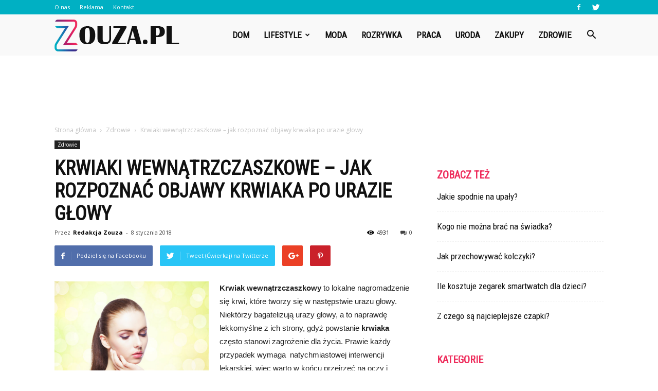

--- FILE ---
content_type: text/html; charset=UTF-8
request_url: https://www.zouza.pl/krwiaki-wewnatrzczaszkowe-jak-rozpoznac-objawy-krwiaka-po-urazie-glowy/
body_size: 115861
content:
<!doctype html >
<!--[if IE 8]>    <html class="ie8" lang="en"> <![endif]-->
<!--[if IE 9]>    <html class="ie9" lang="en"> <![endif]-->
<!--[if gt IE 8]><!--> <html lang="pl-PL"> <!--<![endif]-->
<head>
    <title>Krwiaki wewnątrzczaszkowe – jak rozpoznać objawy krwiaka po urazie głowy | Zouza.pl</title>
    <meta charset="UTF-8" />
    <meta name="viewport" content="width=device-width, initial-scale=1.0">
    <link rel="pingback" href="https://www.zouza.pl/xmlrpc.php" />
    <meta property="og:image" content="https://www.zouza.pl/wp-content/uploads/2018/01/cera.jpg" /><meta name="author" content="Redakcja Zouza">
<link rel='dns-prefetch' href='//s0.wp.com' />
<link rel='dns-prefetch' href='//fonts.googleapis.com' />
<link rel='dns-prefetch' href='//s.w.org' />
<link rel="alternate" type="application/rss+xml" title="Zouza.pl &raquo; Kanał z wpisami" href="https://www.zouza.pl/feed/" />
<link rel="alternate" type="application/rss+xml" title="Zouza.pl &raquo; Kanał z komentarzami" href="https://www.zouza.pl/comments/feed/" />
<link rel="alternate" type="application/rss+xml" title="Zouza.pl &raquo; Krwiaki wewnątrzczaszkowe – jak rozpoznać objawy krwiaka po urazie głowy Kanał z komentarzami" href="https://www.zouza.pl/krwiaki-wewnatrzczaszkowe-jak-rozpoznac-objawy-krwiaka-po-urazie-glowy/feed/" />
		<script type="text/javascript">
			window._wpemojiSettings = {"baseUrl":"https:\/\/s.w.org\/images\/core\/emoji\/11\/72x72\/","ext":".png","svgUrl":"https:\/\/s.w.org\/images\/core\/emoji\/11\/svg\/","svgExt":".svg","source":{"concatemoji":"https:\/\/www.zouza.pl\/wp-includes\/js\/wp-emoji-release.min.js?ver=4.9.26"}};
			!function(e,a,t){var n,r,o,i=a.createElement("canvas"),p=i.getContext&&i.getContext("2d");function s(e,t){var a=String.fromCharCode;p.clearRect(0,0,i.width,i.height),p.fillText(a.apply(this,e),0,0);e=i.toDataURL();return p.clearRect(0,0,i.width,i.height),p.fillText(a.apply(this,t),0,0),e===i.toDataURL()}function c(e){var t=a.createElement("script");t.src=e,t.defer=t.type="text/javascript",a.getElementsByTagName("head")[0].appendChild(t)}for(o=Array("flag","emoji"),t.supports={everything:!0,everythingExceptFlag:!0},r=0;r<o.length;r++)t.supports[o[r]]=function(e){if(!p||!p.fillText)return!1;switch(p.textBaseline="top",p.font="600 32px Arial",e){case"flag":return s([55356,56826,55356,56819],[55356,56826,8203,55356,56819])?!1:!s([55356,57332,56128,56423,56128,56418,56128,56421,56128,56430,56128,56423,56128,56447],[55356,57332,8203,56128,56423,8203,56128,56418,8203,56128,56421,8203,56128,56430,8203,56128,56423,8203,56128,56447]);case"emoji":return!s([55358,56760,9792,65039],[55358,56760,8203,9792,65039])}return!1}(o[r]),t.supports.everything=t.supports.everything&&t.supports[o[r]],"flag"!==o[r]&&(t.supports.everythingExceptFlag=t.supports.everythingExceptFlag&&t.supports[o[r]]);t.supports.everythingExceptFlag=t.supports.everythingExceptFlag&&!t.supports.flag,t.DOMReady=!1,t.readyCallback=function(){t.DOMReady=!0},t.supports.everything||(n=function(){t.readyCallback()},a.addEventListener?(a.addEventListener("DOMContentLoaded",n,!1),e.addEventListener("load",n,!1)):(e.attachEvent("onload",n),a.attachEvent("onreadystatechange",function(){"complete"===a.readyState&&t.readyCallback()})),(n=t.source||{}).concatemoji?c(n.concatemoji):n.wpemoji&&n.twemoji&&(c(n.twemoji),c(n.wpemoji)))}(window,document,window._wpemojiSettings);
		</script>
		<style type="text/css">
img.wp-smiley,
img.emoji {
	display: inline !important;
	border: none !important;
	box-shadow: none !important;
	height: 1em !important;
	width: 1em !important;
	margin: 0 .07em !important;
	vertical-align: -0.1em !important;
	background: none !important;
	padding: 0 !important;
}
</style>
<link rel='stylesheet' id='toc-screen-css'  href='https://www.zouza.pl/wp-content/plugins/table-of-contents-plus/screen.min.css?ver=1509' type='text/css' media='all' />
<link rel='stylesheet' id='yasrcss-css'  href='https://www.zouza.pl/wp-content/plugins/yet-another-stars-rating/css/yasr.css' type='text/css' media='all' />
<style id='yasrcss-inline-css' type='text/css'>

		.rateit .rateit-range {
			background: url(https://www.zouza.pl/wp-content/plugins/yet-another-stars-rating/img/stars_16_flat.png) left 0px !important;
		}

		.rateit .rateit-hover {
			background: url(https://www.zouza.pl/wp-content/plugins/yet-another-stars-rating/img/stars_16_flat.png) left -21px !important;
		}

		.rateit .rateit-selected {
			background: url(https://www.zouza.pl/wp-content/plugins/yet-another-stars-rating/img/stars_16_flat.png) left -42px !important;
		}

		div.medium .rateit-range {
			/*White*/
			background: url(https://www.zouza.pl/wp-content/plugins/yet-another-stars-rating/img/stars_24_flat.png) left 0px !important;
		}

		div.medium .rateit-hover {
			/*Red*/
			background: url(https://www.zouza.pl/wp-content/plugins/yet-another-stars-rating/img/stars_24_flat.png) left -29px !important;
		}

		div.medium .rateit-selected {
			/*Yellow*/
			background: url(https://www.zouza.pl/wp-content/plugins/yet-another-stars-rating/img/stars_24_flat.png) left -58px !important;
		}

		/* Creating set 32 */

		div.bigstars .rateit-range {
			/*White*/
			background: url(https://www.zouza.pl/wp-content/plugins/yet-another-stars-rating/img/stars_32_flat.png) left 0px !important;
		}

		div.bigstars .rateit-hover{
			/*red*/
			background: url(https://www.zouza.pl/wp-content/plugins/yet-another-stars-rating/img/stars_32_flat.png) left -37px !important;
		}

		div.bigstars .rateit-selected
		{
			/*Gold*/
			background: url(https://www.zouza.pl/wp-content/plugins/yet-another-stars-rating/img/stars_32_flat.png) left -74px !important;
		}

	
</style>
<link rel='stylesheet' id='jquery-ui-css'  href='https://www.zouza.pl/wp-content/plugins/yet-another-stars-rating/css/jquery-ui.css?ver=1.11.2' type='text/css' media='all' />
<link rel='stylesheet' id='dashicons-css'  href='https://www.zouza.pl/wp-includes/css/dashicons.min.css?ver=4.9.26' type='text/css' media='all' />
<link rel='stylesheet' id='yasrcsslightscheme-css'  href='https://www.zouza.pl/wp-content/plugins/yet-another-stars-rating/css/yasr-table-light.css' type='text/css' media='all' />
<link rel='stylesheet' id='google-fonts-style-css'  href='https://fonts.googleapis.com/css?family=Roboto+Condensed%3A400%7COpen+Sans%3A300italic%2C400%2C400italic%2C600%2C600italic%2C700%7CRoboto%3A300%2C400%2C400italic%2C500%2C500italic%2C700%2C900&#038;ver=7.8.1' type='text/css' media='all' />
<!-- Inline jetpack_facebook_likebox -->
<style id='jetpack_facebook_likebox-inline-css' type='text/css'>
.widget_facebook_likebox {
	overflow: hidden;
}

</style>
<link rel='stylesheet' id='js_composer_front-css'  href='https://www.zouza.pl/wp-content/plugins/js_composer/assets/css/js_composer.min.css?ver=5.1.1' type='text/css' media='all' />
<link rel='stylesheet' id='td-theme-css'  href='https://www.zouza.pl/wp-content/themes/Newspaper/style.css?ver=7.8.1' type='text/css' media='all' />
<link rel='stylesheet' id='td-theme-demo-style-css'  href='https://www.zouza.pl/wp-content/themes/Newspaper/includes/demos/what/demo_style.css?ver=7.8.1' type='text/css' media='all' />
<link rel='stylesheet' id='jetpack_css-css'  href='https://www.zouza.pl/wp-content/plugins/jetpack/css/jetpack.css?ver=5.4.4' type='text/css' media='all' />
      <script>
      if (document.location.protocol != "https:") {
          document.location = document.URL.replace(/^http:/i, "https:");
      }
      </script>
      <script type='text/javascript' src='https://www.zouza.pl/wp-includes/js/jquery/jquery.js?ver=1.12.4'></script>
<script type='text/javascript' src='https://www.zouza.pl/wp-includes/js/jquery/jquery-migrate.min.js?ver=1.4.1'></script>
<link rel='https://api.w.org/' href='https://www.zouza.pl/wp-json/' />
<link rel="EditURI" type="application/rsd+xml" title="RSD" href="https://www.zouza.pl/xmlrpc.php?rsd" />
<link rel="wlwmanifest" type="application/wlwmanifest+xml" href="https://www.zouza.pl/wp-includes/wlwmanifest.xml" /> 
<link rel='prev' title='Lamblia u dzieci – objawy i metody leczenia' href='https://www.zouza.pl/lamblia-u-dzieci-objawy-i-metody-leczenia/' />
<link rel='next' title='Krwawienie w ciąży – jakie są możliwe przyczyny krwawienia we wczesnej ciąży?' href='https://www.zouza.pl/krwawienie-w-ciazy-jakie-sa-mozliwe-przyczyny-krwawienia-we-wczesnej-ciazy/' />
<meta name="generator" content="WordPress 4.9.26" />
<link rel="canonical" href="https://www.zouza.pl/krwiaki-wewnatrzczaszkowe-jak-rozpoznac-objawy-krwiaka-po-urazie-glowy/" />
<link rel='shortlink' href='https://wp.me/p9kfv8-5a' />
<link rel="alternate" type="application/json+oembed" href="https://www.zouza.pl/wp-json/oembed/1.0/embed?url=https%3A%2F%2Fwww.zouza.pl%2Fkrwiaki-wewnatrzczaszkowe-jak-rozpoznac-objawy-krwiaka-po-urazie-glowy%2F" />
<link rel="alternate" type="text/xml+oembed" href="https://www.zouza.pl/wp-json/oembed/1.0/embed?url=https%3A%2F%2Fwww.zouza.pl%2Fkrwiaki-wewnatrzczaszkowe-jak-rozpoznac-objawy-krwiaka-po-urazie-glowy%2F&#038;format=xml" />

<link rel='dns-prefetch' href='//v0.wordpress.com'/>
<style type='text/css'>img#wpstats{display:none}</style><!--[if lt IE 9]><script src="https://html5shim.googlecode.com/svn/trunk/html5.js"></script><![endif]-->
    <meta name="generator" content="Powered by Visual Composer - drag and drop page builder for WordPress."/>
<!--[if lte IE 9]><link rel="stylesheet" type="text/css" href="https://www.zouza.pl/wp-content/plugins/js_composer/assets/css/vc_lte_ie9.min.css" media="screen"><![endif]-->
<!-- Jetpack Open Graph Tags -->
<meta property="og:type" content="article" />
<meta property="og:title" content="Krwiaki wewnątrzczaszkowe – jak rozpoznać objawy krwiaka po urazie głowy" />
<meta property="og:url" content="https://www.zouza.pl/krwiaki-wewnatrzczaszkowe-jak-rozpoznac-objawy-krwiaka-po-urazie-glowy/" />
<meta property="og:description" content="Krwiak wewnątrzczaszkowy to lokalne nagromadzenie się krwi, które tworzy się w następstwie urazu głowy. Niektórzy bagatelizują urazy głowy, a to naprawdę lekkomyślne z ich strony, gdyż powstanie kr…" />
<meta property="article:published_time" content="2018-01-08T14:48:47+00:00" />
<meta property="article:modified_time" content="2026-01-02T11:36:46+00:00" />
<meta property="og:site_name" content="Zouza.pl" />
<meta property="og:image" content="https://www.zouza.pl/wp-content/uploads/2018/01/cera.jpg" />
<meta property="og:image:width" content="696" />
<meta property="og:image:height" content="524" />
<meta property="og:locale" content="pl_PL" />
<meta name="twitter:site" content="@zouza_pl" />
<meta name="twitter:image" content="https://www.zouza.pl/wp-content/uploads/2018/01/cera.jpg?w=640" />
<meta name="twitter:card" content="summary_large_image" />
<meta name="twitter:creator" content="@zouza_pl" />

<!-- JS generated by theme -->

<script>
    
    

	    var tdBlocksArray = []; //here we store all the items for the current page

	    //td_block class - each ajax block uses a object of this class for requests
	    function tdBlock() {
		    this.id = '';
		    this.block_type = 1; //block type id (1-234 etc)
		    this.atts = '';
		    this.td_column_number = '';
		    this.td_current_page = 1; //
		    this.post_count = 0; //from wp
		    this.found_posts = 0; //from wp
		    this.max_num_pages = 0; //from wp
		    this.td_filter_value = ''; //current live filter value
		    this.is_ajax_running = false;
		    this.td_user_action = ''; // load more or infinite loader (used by the animation)
		    this.header_color = '';
		    this.ajax_pagination_infinite_stop = ''; //show load more at page x
	    }


        // td_js_generator - mini detector
        (function(){
            var htmlTag = document.getElementsByTagName("html")[0];

            if ( navigator.userAgent.indexOf("MSIE 10.0") > -1 ) {
                htmlTag.className += ' ie10';
            }

            if ( !!navigator.userAgent.match(/Trident.*rv\:11\./) ) {
                htmlTag.className += ' ie11';
            }

            if ( /(iPad|iPhone|iPod)/g.test(navigator.userAgent) ) {
                htmlTag.className += ' td-md-is-ios';
            }

            var user_agent = navigator.userAgent.toLowerCase();
            if ( user_agent.indexOf("android") > -1 ) {
                htmlTag.className += ' td-md-is-android';
            }

            if ( -1 !== navigator.userAgent.indexOf('Mac OS X')  ) {
                htmlTag.className += ' td-md-is-os-x';
            }

            if ( /chrom(e|ium)/.test(navigator.userAgent.toLowerCase()) ) {
               htmlTag.className += ' td-md-is-chrome';
            }

            if ( -1 !== navigator.userAgent.indexOf('Firefox') ) {
                htmlTag.className += ' td-md-is-firefox';
            }

            if ( -1 !== navigator.userAgent.indexOf('Safari') && -1 === navigator.userAgent.indexOf('Chrome') ) {
                htmlTag.className += ' td-md-is-safari';
            }

            if( -1 !== navigator.userAgent.indexOf('IEMobile') ){
                htmlTag.className += ' td-md-is-iemobile';
            }

        })();




        var tdLocalCache = {};

        ( function () {
            "use strict";

            tdLocalCache = {
                data: {},
                remove: function (resource_id) {
                    delete tdLocalCache.data[resource_id];
                },
                exist: function (resource_id) {
                    return tdLocalCache.data.hasOwnProperty(resource_id) && tdLocalCache.data[resource_id] !== null;
                },
                get: function (resource_id) {
                    return tdLocalCache.data[resource_id];
                },
                set: function (resource_id, cachedData) {
                    tdLocalCache.remove(resource_id);
                    tdLocalCache.data[resource_id] = cachedData;
                }
            };
        })();

    
    
var td_viewport_interval_list=[{"limitBottom":767,"sidebarWidth":228},{"limitBottom":1018,"sidebarWidth":300},{"limitBottom":1140,"sidebarWidth":324}];
var td_animation_stack_effect="type0";
var tds_animation_stack=true;
var td_animation_stack_specific_selectors=".entry-thumb, img";
var td_animation_stack_general_selectors=".td-animation-stack img, .td-animation-stack .entry-thumb, .post img";
var td_ajax_url="https:\/\/www.zouza.pl\/wp-admin\/admin-ajax.php?td_theme_name=Newspaper&v=7.8.1";
var td_get_template_directory_uri="https:\/\/www.zouza.pl\/wp-content\/themes\/Newspaper";
var tds_snap_menu="snap";
var tds_logo_on_sticky="show_header_logo";
var tds_header_style="6";
var td_please_wait="Prosz\u0119 czeka\u0107 ...";
var td_email_user_pass_incorrect="U\u017cytkownik lub has\u0142o niepoprawne!";
var td_email_user_incorrect="E-mail lub nazwa u\u017cytkownika jest niepoprawna!";
var td_email_incorrect="E-mail niepoprawny!";
var tds_more_articles_on_post_enable="";
var tds_more_articles_on_post_time_to_wait="";
var tds_more_articles_on_post_pages_distance_from_top=0;
var tds_theme_color_site_wide="#ee2d5c";
var tds_smart_sidebar="enabled";
var tdThemeName="Newspaper";
var td_magnific_popup_translation_tPrev="Poprzedni (Strza\u0142ka w lewo)";
var td_magnific_popup_translation_tNext="Nast\u0119pny (Strza\u0142ka w prawo)";
var td_magnific_popup_translation_tCounter="%curr% z %total%";
var td_magnific_popup_translation_ajax_tError="Zawarto\u015b\u0107 z %url% nie mo\u017ce by\u0107 za\u0142adowana.";
var td_magnific_popup_translation_image_tError="Obraz #%curr% nie mo\u017ce by\u0107 za\u0142adowany.";
var td_ad_background_click_link="";
var td_ad_background_click_target="";
</script>


<!-- Header style compiled by theme -->

<style>
    
.td-header-wrap .black-menu .sf-menu > .current-menu-item > a,
    .td-header-wrap .black-menu .sf-menu > .current-menu-ancestor > a,
    .td-header-wrap .black-menu .sf-menu > .current-category-ancestor > a,
    .td-header-wrap .black-menu .sf-menu > li > a:hover,
    .td-header-wrap .black-menu .sf-menu > .sfHover > a,
    .td-header-style-12 .td-header-menu-wrap-full,
    .sf-menu > .current-menu-item > a:after,
    .sf-menu > .current-menu-ancestor > a:after,
    .sf-menu > .current-category-ancestor > a:after,
    .sf-menu > li:hover > a:after,
    .sf-menu > .sfHover > a:after,
    .td-header-style-12 .td-affix,
    .header-search-wrap .td-drop-down-search:after,
    .header-search-wrap .td-drop-down-search .btn:hover,
    input[type=submit]:hover,
    .td-read-more a,
    .td-post-category:hover,
    .td-grid-style-1.td-hover-1 .td-big-grid-post:hover .td-post-category,
    .td-grid-style-5.td-hover-1 .td-big-grid-post:hover .td-post-category,
    .td_top_authors .td-active .td-author-post-count,
    .td_top_authors .td-active .td-author-comments-count,
    .td_top_authors .td_mod_wrap:hover .td-author-post-count,
    .td_top_authors .td_mod_wrap:hover .td-author-comments-count,
    .td-404-sub-sub-title a:hover,
    .td-search-form-widget .wpb_button:hover,
    .td-rating-bar-wrap div,
    .td_category_template_3 .td-current-sub-category,
    .dropcap,
    .td_wrapper_video_playlist .td_video_controls_playlist_wrapper,
    .wpb_default,
    .wpb_default:hover,
    .td-left-smart-list:hover,
    .td-right-smart-list:hover,
    .woocommerce-checkout .woocommerce input.button:hover,
    .woocommerce-page .woocommerce a.button:hover,
    .woocommerce-account div.woocommerce .button:hover,
    #bbpress-forums button:hover,
    .bbp_widget_login .button:hover,
    .td-footer-wrapper .td-post-category,
    .td-footer-wrapper .widget_product_search input[type="submit"]:hover,
    .woocommerce .product a.button:hover,
    .woocommerce .product #respond input#submit:hover,
    .woocommerce .checkout input#place_order:hover,
    .woocommerce .woocommerce.widget .button:hover,
    .single-product .product .summary .cart .button:hover,
    .woocommerce-cart .woocommerce table.cart .button:hover,
    .woocommerce-cart .woocommerce .shipping-calculator-form .button:hover,
    .td-next-prev-wrap a:hover,
    .td-load-more-wrap a:hover,
    .td-post-small-box a:hover,
    .page-nav .current,
    .page-nav:first-child > div,
    .td_category_template_8 .td-category-header .td-category a.td-current-sub-category,
    .td_category_template_4 .td-category-siblings .td-category a:hover,
    #bbpress-forums .bbp-pagination .current,
    #bbpress-forums #bbp-single-user-details #bbp-user-navigation li.current a,
    .td-theme-slider:hover .slide-meta-cat a,
    a.vc_btn-black:hover,
    .td-trending-now-wrapper:hover .td-trending-now-title,
    .td-scroll-up,
    .td-smart-list-button:hover,
    .td-weather-information:before,
    .td-weather-week:before,
    .td_block_exchange .td-exchange-header:before,
    .td_block_big_grid_9.td-grid-style-1 .td-post-category,
    .td_block_big_grid_9.td-grid-style-5 .td-post-category,
    .td-grid-style-6.td-hover-1 .td-module-thumb:after,
    .td-pulldown-syle-2 .td-subcat-dropdown ul:after,
    .td_block_template_9 .td-block-title:after,
    .td_block_template_15 .td-block-title:before {
        background-color: #ee2d5c;
    }

    .global-block-template-4 .td-related-title .td-cur-simple-item:before {
        border-color: #ee2d5c transparent transparent transparent !important;
    }

    .woocommerce .woocommerce-message .button:hover,
    .woocommerce .woocommerce-error .button:hover,
    .woocommerce .woocommerce-info .button:hover,
    .global-block-template-4 .td-related-title .td-cur-simple-item,
    .global-block-template-3 .td-related-title .td-cur-simple-item,
    .global-block-template-9 .td-related-title:after {
        background-color: #ee2d5c !important;
    }

    .woocommerce .product .onsale,
    .woocommerce.widget .ui-slider .ui-slider-handle {
        background: none #ee2d5c;
    }

    .woocommerce.widget.widget_layered_nav_filters ul li a {
        background: none repeat scroll 0 0 #ee2d5c !important;
    }

    a,
    cite a:hover,
    .td_mega_menu_sub_cats .cur-sub-cat,
    .td-mega-span h3 a:hover,
    .td_mod_mega_menu:hover .entry-title a,
    .header-search-wrap .result-msg a:hover,
    .top-header-menu li a:hover,
    .top-header-menu .current-menu-item > a,
    .top-header-menu .current-menu-ancestor > a,
    .top-header-menu .current-category-ancestor > a,
    .td-social-icon-wrap > a:hover,
    .td-header-sp-top-widget .td-social-icon-wrap a:hover,
    .td-page-content blockquote p,
    .td-post-content blockquote p,
    .mce-content-body blockquote p,
    .comment-content blockquote p,
    .wpb_text_column blockquote p,
    .td_block_text_with_title blockquote p,
    .td_module_wrap:hover .entry-title a,
    .td-subcat-filter .td-subcat-list a:hover,
    .td-subcat-filter .td-subcat-dropdown a:hover,
    .td_quote_on_blocks,
    .dropcap2,
    .dropcap3,
    .td_top_authors .td-active .td-authors-name a,
    .td_top_authors .td_mod_wrap:hover .td-authors-name a,
    .td-post-next-prev-content a:hover,
    .author-box-wrap .td-author-social a:hover,
    .td-author-name a:hover,
    .td-author-url a:hover,
    .td_mod_related_posts:hover h3 > a,
    .td-post-template-11 .td-related-title .td-related-left:hover,
    .td-post-template-11 .td-related-title .td-related-right:hover,
    .td-post-template-11 .td-related-title .td-cur-simple-item,
    .td-post-template-11 .td_block_related_posts .td-next-prev-wrap a:hover,
    .comment-reply-link:hover,
    .logged-in-as a:hover,
    #cancel-comment-reply-link:hover,
    .td-search-query,
    .td-category-header .td-pulldown-category-filter-link:hover,
    .td-category-siblings .td-subcat-dropdown a:hover,
    .td-category-siblings .td-subcat-dropdown a.td-current-sub-category,
    .widget a:hover,
    .archive .widget_archive .current,
    .archive .widget_archive .current a,
    .widget_calendar tfoot a:hover,
    .woocommerce a.added_to_cart:hover,
    #bbpress-forums li.bbp-header .bbp-reply-content span a:hover,
    #bbpress-forums .bbp-forum-freshness a:hover,
    #bbpress-forums .bbp-topic-freshness a:hover,
    #bbpress-forums .bbp-forums-list li a:hover,
    #bbpress-forums .bbp-forum-title:hover,
    #bbpress-forums .bbp-topic-permalink:hover,
    #bbpress-forums .bbp-topic-started-by a:hover,
    #bbpress-forums .bbp-topic-started-in a:hover,
    #bbpress-forums .bbp-body .super-sticky li.bbp-topic-title .bbp-topic-permalink,
    #bbpress-forums .bbp-body .sticky li.bbp-topic-title .bbp-topic-permalink,
    .widget_display_replies .bbp-author-name,
    .widget_display_topics .bbp-author-name,
    .footer-text-wrap .footer-email-wrap a,
    .td-subfooter-menu li a:hover,
    .footer-social-wrap a:hover,
    a.vc_btn-black:hover,
    .td-smart-list-dropdown-wrap .td-smart-list-button:hover,
    .td_module_17 .td-read-more a:hover,
    .td_module_18 .td-read-more a:hover,
    .td_module_19 .td-post-author-name a:hover,
    .td-instagram-user a,
    .td-pulldown-syle-2 .td-subcat-dropdown:hover .td-subcat-more span,
    .td-pulldown-syle-2 .td-subcat-dropdown:hover .td-subcat-more i,
    .td-pulldown-syle-3 .td-subcat-dropdown:hover .td-subcat-more span,
    .td-pulldown-syle-3 .td-subcat-dropdown:hover .td-subcat-more i,
    .td-block-title-wrap .td-wrapper-pulldown-filter .td-pulldown-filter-display-option:hover,
    .td-block-title-wrap .td-wrapper-pulldown-filter .td-pulldown-filter-display-option:hover i,
    .td-block-title-wrap .td-wrapper-pulldown-filter .td-pulldown-filter-link:hover,
    .td-block-title-wrap .td-wrapper-pulldown-filter .td-pulldown-filter-item .td-cur-simple-item,
    .global-block-template-2 .td-related-title .td-cur-simple-item,
    .global-block-template-5 .td-related-title .td-cur-simple-item,
    .global-block-template-6 .td-related-title .td-cur-simple-item,
    .global-block-template-7 .td-related-title .td-cur-simple-item,
    .global-block-template-8 .td-related-title .td-cur-simple-item,
    .global-block-template-9 .td-related-title .td-cur-simple-item,
    .global-block-template-10 .td-related-title .td-cur-simple-item,
    .global-block-template-11 .td-related-title .td-cur-simple-item,
    .global-block-template-12 .td-related-title .td-cur-simple-item,
    .global-block-template-13 .td-related-title .td-cur-simple-item,
    .global-block-template-14 .td-related-title .td-cur-simple-item,
    .global-block-template-15 .td-related-title .td-cur-simple-item,
    .global-block-template-16 .td-related-title .td-cur-simple-item,
    .global-block-template-17 .td-related-title .td-cur-simple-item,
    .td-theme-wrap .sf-menu ul .td-menu-item > a:hover,
    .td-theme-wrap .sf-menu ul .sfHover > a,
    .td-theme-wrap .sf-menu ul .current-menu-ancestor > a,
    .td-theme-wrap .sf-menu ul .current-category-ancestor > a,
    .td-theme-wrap .sf-menu ul .current-menu-item > a {
        color: #ee2d5c;
    }

    a.vc_btn-black.vc_btn_square_outlined:hover,
    a.vc_btn-black.vc_btn_outlined:hover,
    .td-mega-menu-page .wpb_content_element ul li a:hover,
     .td-theme-wrap .td-aj-search-results .td_module_wrap:hover .entry-title a,
    .td-theme-wrap .header-search-wrap .result-msg a:hover {
        color: #ee2d5c !important;
    }

    .td-next-prev-wrap a:hover,
    .td-load-more-wrap a:hover,
    .td-post-small-box a:hover,
    .page-nav .current,
    .page-nav:first-child > div,
    .td_category_template_8 .td-category-header .td-category a.td-current-sub-category,
    .td_category_template_4 .td-category-siblings .td-category a:hover,
    #bbpress-forums .bbp-pagination .current,
    .post .td_quote_box,
    .page .td_quote_box,
    a.vc_btn-black:hover,
    .td_block_template_5 .td-block-title > * {
        border-color: #ee2d5c;
    }

    .td_wrapper_video_playlist .td_video_currently_playing:after {
        border-color: #ee2d5c !important;
    }

    .header-search-wrap .td-drop-down-search:before {
        border-color: transparent transparent #ee2d5c transparent;
    }

    .block-title > span,
    .block-title > a,
    .block-title > label,
    .widgettitle,
    .widgettitle:after,
    .td-trending-now-title,
    .td-trending-now-wrapper:hover .td-trending-now-title,
    .wpb_tabs li.ui-tabs-active a,
    .wpb_tabs li:hover a,
    .vc_tta-container .vc_tta-color-grey.vc_tta-tabs-position-top.vc_tta-style-classic .vc_tta-tabs-container .vc_tta-tab.vc_active > a,
    .vc_tta-container .vc_tta-color-grey.vc_tta-tabs-position-top.vc_tta-style-classic .vc_tta-tabs-container .vc_tta-tab:hover > a,
    .td_block_template_1 .td-related-title .td-cur-simple-item,
    .woocommerce .product .products h2,
    .td-subcat-filter .td-subcat-dropdown:hover .td-subcat-more {
    	background-color: #ee2d5c;
    }

    .woocommerce div.product .woocommerce-tabs ul.tabs li.active {
    	background-color: #ee2d5c !important;
    }

    .block-title,
    .td_block_template_1 .td-related-title,
    .wpb_tabs .wpb_tabs_nav,
    .vc_tta-container .vc_tta-color-grey.vc_tta-tabs-position-top.vc_tta-style-classic .vc_tta-tabs-container,
    .woocommerce div.product .woocommerce-tabs ul.tabs:before {
        border-color: #ee2d5c;
    }
    .td_block_wrap .td-subcat-item a.td-cur-simple-item {
	    color: #ee2d5c;
	}


    
    .td-grid-style-4 .entry-title
    {
        background-color: rgba(238, 45, 92, 0.7);
    }

    
    .td-theme-wrap .block-title > span,
    .td-theme-wrap .block-title > span > a,
    .td-theme-wrap .widget_rss .block-title .rsswidget,
    .td-theme-wrap .block-title > a,
    .widgettitle,
    .widgettitle > a,
    .td-trending-now-title,
    .wpb_tabs li.ui-tabs-active a,
    .wpb_tabs li:hover a,
    .vc_tta-container .vc_tta-color-grey.vc_tta-tabs-position-top.vc_tta-style-classic .vc_tta-tabs-container .vc_tta-tab.vc_active > a,
    .vc_tta-container .vc_tta-color-grey.vc_tta-tabs-position-top.vc_tta-style-classic .vc_tta-tabs-container .vc_tta-tab:hover > a,
    .td-related-title .td-cur-simple-item,
    .woocommerce div.product .woocommerce-tabs ul.tabs li.active,
    .woocommerce .product .products h2,
    .td-theme-wrap .td_block_template_2 .td-block-title > *,
    .td-theme-wrap .td_block_template_3 .td-block-title > *,
    .td-theme-wrap .td_block_template_4 .td-block-title > *,
    .td-theme-wrap .td_block_template_5 .td-block-title > *,
    .td-theme-wrap .td_block_template_6 .td-block-title > *,
    .td-theme-wrap .td_block_template_6 .td-block-title:before,
    .td-theme-wrap .td_block_template_7 .td-block-title > *,
    .td-theme-wrap .td_block_template_8 .td-block-title > *,
    .td-theme-wrap .td_block_template_9 .td-block-title > *,
    .td-theme-wrap .td_block_template_10 .td-block-title > *,
    .td-theme-wrap .td_block_template_11 .td-block-title > *,
    .td-theme-wrap .td_block_template_12 .td-block-title > *,
    .td-theme-wrap .td_block_template_13 .td-block-title > span,
    .td-theme-wrap .td_block_template_13 .td-block-title > a,
    .td-theme-wrap .td_block_template_14 .td-block-title > *,
    .td-theme-wrap .td_block_template_14 .td-block-title-wrap .td-wrapper-pulldown-filter .td-pulldown-filter-display-option,
    .td-theme-wrap .td_block_template_14 .td-block-title-wrap .td-wrapper-pulldown-filter .td-pulldown-filter-display-option i,
    .td-theme-wrap .td_block_template_14 .td-block-title-wrap .td-wrapper-pulldown-filter .td-pulldown-filter-display-option:hover,
    .td-theme-wrap .td_block_template_14 .td-block-title-wrap .td-wrapper-pulldown-filter .td-pulldown-filter-display-option:hover i,
    .td-theme-wrap .td_block_template_15 .td-block-title > *,
    .td-theme-wrap .td_block_template_15 .td-block-title-wrap .td-wrapper-pulldown-filter,
    .td-theme-wrap .td_block_template_15 .td-block-title-wrap .td-wrapper-pulldown-filter i,
    .td-theme-wrap .td_block_template_16 .td-block-title > *,
    .td-theme-wrap .td_block_template_17 .td-block-title > * {
    	color: #ee2d5c;
    }


    
    .td-header-wrap .td-header-top-menu-full,
    .td-header-wrap .top-header-menu .sub-menu {
        background-color: #00b0c3;
    }
    .td-header-style-8 .td-header-top-menu-full {
        background-color: transparent;
    }
    .td-header-style-8 .td-header-top-menu-full .td-header-top-menu {
        background-color: #00b0c3;
        padding-left: 15px;
        padding-right: 15px;
    }

    .td-header-wrap .td-header-top-menu-full .td-header-top-menu,
    .td-header-wrap .td-header-top-menu-full {
        border-bottom: none;
    }


    
    .td-header-top-menu,
    .td-header-top-menu a,
    .td-header-wrap .td-header-top-menu-full .td-header-top-menu,
    .td-header-wrap .td-header-top-menu-full a,
    .td-header-style-8 .td-header-top-menu,
    .td-header-style-8 .td-header-top-menu a {
        color: #ffffff;
    }

    
    .top-header-menu .current-menu-item > a,
    .top-header-menu .current-menu-ancestor > a,
    .top-header-menu .current-category-ancestor > a,
    .top-header-menu li a:hover {
        color: #111111;
    }

    
    .td-header-wrap .td-header-sp-top-widget .td-icon-font {
        color: #ffffff;
    }

    
    .td-header-wrap .td-header-menu-wrap-full,
    .sf-menu > .current-menu-ancestor > a,
    .sf-menu > .current-category-ancestor > a,
    .td-header-menu-wrap.td-affix,
    .td-header-style-3 .td-header-main-menu,
    .td-header-style-3 .td-affix .td-header-main-menu,
    .td-header-style-4 .td-header-main-menu,
    .td-header-style-4 .td-affix .td-header-main-menu,
    .td-header-style-8 .td-header-menu-wrap.td-affix,
    .td-header-style-8 .td-header-top-menu-full {
		background-color: #f9f9f9;
    }


    .td-boxed-layout .td-header-style-3 .td-header-menu-wrap,
    .td-boxed-layout .td-header-style-4 .td-header-menu-wrap,
    .td-header-style-3 .td_stretch_content .td-header-menu-wrap,
    .td-header-style-4 .td_stretch_content .td-header-menu-wrap {
    	background-color: #f9f9f9 !important;
    }


    @media (min-width: 1019px) {
        .td-header-style-1 .td-header-sp-recs,
        .td-header-style-1 .td-header-sp-logo {
            margin-bottom: 28px;
        }
    }

    @media (min-width: 768px) and (max-width: 1018px) {
        .td-header-style-1 .td-header-sp-recs,
        .td-header-style-1 .td-header-sp-logo {
            margin-bottom: 14px;
        }
    }

    .td-header-style-7 .td-header-top-menu {
        border-bottom: none;
    }


    
    .sf-menu > .current-menu-item > a:after,
    .sf-menu > .current-menu-ancestor > a:after,
    .sf-menu > .current-category-ancestor > a:after,
    .sf-menu > li:hover > a:after,
    .sf-menu > .sfHover > a:after,
    .td_block_mega_menu .td-next-prev-wrap a:hover,
    .td-mega-span .td-post-category:hover,
    .td-header-wrap .black-menu .sf-menu > li > a:hover,
    .td-header-wrap .black-menu .sf-menu > .current-menu-ancestor > a,
    .td-header-wrap .black-menu .sf-menu > .sfHover > a,
    .header-search-wrap .td-drop-down-search:after,
    .header-search-wrap .td-drop-down-search .btn:hover,
    .td-header-wrap .black-menu .sf-menu > .current-menu-item > a,
    .td-header-wrap .black-menu .sf-menu > .current-menu-ancestor > a,
    .td-header-wrap .black-menu .sf-menu > .current-category-ancestor > a {
        background-color: #ee2d5c;
    }


    .td_block_mega_menu .td-next-prev-wrap a:hover {
        border-color: #ee2d5c;
    }

    .header-search-wrap .td-drop-down-search:before {
        border-color: transparent transparent #ee2d5c transparent;
    }

    .td_mega_menu_sub_cats .cur-sub-cat,
    .td_mod_mega_menu:hover .entry-title a,
    .td-theme-wrap .sf-menu ul .td-menu-item > a:hover,
    .td-theme-wrap .sf-menu ul .sfHover > a,
    .td-theme-wrap .sf-menu ul .current-menu-ancestor > a,
    .td-theme-wrap .sf-menu ul .current-category-ancestor > a,
    .td-theme-wrap .sf-menu ul .current-menu-item > a {
        color: #ee2d5c;
    }


    
    .td-header-wrap .td-header-menu-wrap .sf-menu > li > a,
    .td-header-wrap .header-search-wrap .td-icon-search {
        color: #111111;
    }

    
    @media (max-width: 767px) {
        body .td-header-wrap .td-header-main-menu {
            background-color: #000000 !important;
        }
    }


    
    .td-menu-background:before,
    .td-search-background:before {
        background: #3a112e;
        background: -moz-linear-gradient(top, #3a112e 0%, #e2285a 100%);
        background: -webkit-gradient(left top, left bottom, color-stop(0%, #3a112e), color-stop(100%, #e2285a));
        background: -webkit-linear-gradient(top, #3a112e 0%, #e2285a 100%);
        background: -o-linear-gradient(top, #3a112e 0%, @mobileu_gradient_two_mob 100%);
        background: -ms-linear-gradient(top, #3a112e 0%, #e2285a 100%);
        background: linear-gradient(to bottom, #3a112e 0%, #e2285a 100%);
        filter: progid:DXImageTransform.Microsoft.gradient( startColorstr='#3a112e', endColorstr='#e2285a', GradientType=0 );
    }

    
    .td-footer-wrapper,
    .td-footer-wrapper .td_block_template_7 .td-block-title > *,
    .td-footer-wrapper .td_block_template_17 .td-block-title,
    .td-footer-wrapper .td-block-title-wrap .td-wrapper-pulldown-filter {
        background-color: #f9f9f9;
    }

    
    .td-footer-wrapper,
    .td-footer-wrapper a,
    .td-footer-wrapper .block-title a,
    .td-footer-wrapper .block-title span,
    .td-footer-wrapper .block-title label,
    .td-footer-wrapper .td-excerpt,
    .td-footer-wrapper .td-post-author-name span,
    .td-footer-wrapper .td-post-date,
    .td-footer-wrapper .td-social-style3 .td_social_type a,
    .td-footer-wrapper .td-social-style3,
    .td-footer-wrapper .td-social-style4 .td_social_type a,
    .td-footer-wrapper .td-social-style4,
    .td-footer-wrapper .td-social-style9,
    .td-footer-wrapper .td-social-style10,
    .td-footer-wrapper .td-social-style2 .td_social_type a,
    .td-footer-wrapper .td-social-style8 .td_social_type a,
    .td-footer-wrapper .td-social-style2 .td_social_type,
    .td-footer-wrapper .td-social-style8 .td_social_type,
    .td-footer-template-13 .td-social-name,
    .td-footer-wrapper .td_block_template_7 .td-block-title > * {
        color: #111111;
    }

    .td-footer-wrapper .widget_calendar th,
    .td-footer-wrapper .widget_calendar td,
    .td-footer-wrapper .td-social-style2 .td_social_type .td-social-box,
    .td-footer-wrapper .td-social-style8 .td_social_type .td-social-box,
    .td-social-style-2 .td-icon-font:after {
        border-color: #111111;
    }

    .td-footer-wrapper .td-module-comments a,
    .td-footer-wrapper .td-post-category,
    .td-footer-wrapper .td-slide-meta .td-post-author-name span,
    .td-footer-wrapper .td-slide-meta .td-post-date {
        color: #fff;
    }

    
    .td-footer-bottom-full .td-container::before {
        background-color: rgba(17, 17, 17, 0.1);
    }

    
	.td-footer-wrapper .block-title > span,
    .td-footer-wrapper .block-title > a,
    .td-footer-wrapper .widgettitle,
    .td-theme-wrap .td-footer-wrapper .td-container .td-block-title > *,
    .td-theme-wrap .td-footer-wrapper .td_block_template_6 .td-block-title:before {
    	color: #ee2d5c;
    }

    
    .td-footer-wrapper .footer-social-wrap .td-icon-font {
        color: #111111;
    }

    
    .td-sub-footer-container {
        background-color: #00b0c3;
    }

    
    .td-sub-footer-container,
    .td-subfooter-menu li a {
        color: #ffffff;
    }

    
    .td-subfooter-menu li a:hover {
        color: #d6d6d6;
    }


    
    ul.sf-menu > .td-menu-item > a {
        font-family:"Roboto Condensed";
	font-size:17px;
	
    }
    
    .sf-menu ul .td-menu-item a {
        font-family:"Roboto Condensed";
	font-size:15px;
	line-height:18px;
	font-weight:bold;
	text-transform:uppercase;
	
    }
	
    .td_mod_mega_menu .item-details a {
        font-family:"Roboto Condensed";
	font-size:19px;
	line-height:21px;
	font-weight:bold;
	text-transform:uppercase;
	
    }
    
    .td_mega_menu_sub_cats .block-mega-child-cats a {
        font-family:"Roboto Condensed";
	font-size:15px;
	line-height:18px;
	font-weight:bold;
	text-transform:uppercase;
	
    }
    
    .td-mobile-content .td-mobile-main-menu > li > a {
        font-weight:bold;
	text-transform:uppercase;
	
    }
    
    .td-mobile-content .sub-menu a {
        font-weight:bold;
	text-transform:uppercase;
	
    }



	
    .block-title > span,
    .block-title > a,
    .widgettitle,
    .td-trending-now-title,
    .wpb_tabs li a,
    .vc_tta-container .vc_tta-color-grey.vc_tta-tabs-position-top.vc_tta-style-classic .vc_tta-tabs-container .vc_tta-tab > a,
    .td-theme-wrap .td-related-title a,
    .woocommerce div.product .woocommerce-tabs ul.tabs li a,
    .woocommerce .product .products h2,
    .td-theme-wrap .td-block-title {
        font-family:"Roboto Condensed";
	font-size:20px;
	font-weight:bold;
	text-transform:uppercase;
	
    }
    
    .td-big-grid-meta .td-post-category,
    .td_module_wrap .td-post-category,
    .td-module-image .td-post-category {
        font-family:"Roboto Condensed";
	font-size:18px;
	font-weight:bold;
	text-transform:uppercase;
	
    }
    
    .td-excerpt {
        font-family:"Roboto Condensed";
	
    }


	
	.td_module_wrap .td-module-title {
		font-family:"Roboto Condensed";
	
	}
     
    .td_module_3 .td-module-title {
    	font-size:26px;
	line-height:26px;
	font-weight:bold;
	text-transform:uppercase;
	
    }
    
    .td_module_6 .td-module-title {
    	font-size:16px;
	line-height:16px;
	font-weight:bold;
	text-transform:uppercase;
	
    }
    
    .td_module_11 .td-module-title {
    	font-size:36px;
	line-height:36px;
	font-weight:bold;
	text-transform:uppercase;
	
    }
    
    .td_module_18 .td-module-title {
    	font-size:50px;
	line-height:50px;
	font-weight:bold;
	text-transform:uppercase;
	
    }
    
    .td_block_trending_now .entry-title a {
    	font-family:"Roboto Condensed";
	font-size:14px;
	font-weight:bold;
	text-transform:uppercase;
	
    }
    
    .td-big-grid-post.td-big-thumb .td-big-grid-meta,
    .td-big-thumb .td-big-grid-meta .entry-title {
        font-family:"Roboto Condensed";
	font-size:42px;
	line-height:42px;
	font-weight:bold;
	text-transform:uppercase;
	
    }
    
	#td-mobile-nav,
	#td-mobile-nav .wpb_button,
	.td-search-wrap-mob {
		font-family:"Roboto Condensed";
	
	}


	
	.post .td-post-header .entry-title {
		font-family:"Roboto Condensed";
	
	}
    
    .td-post-template-default .td-post-header .entry-title {
        font-weight:bold;
	text-transform:uppercase;
	
    }
    
    .td-post-template-1 .td-post-header .entry-title {
        font-weight:bold;
	text-transform:uppercase;
	
    }
    
    .td-post-template-2 .td-post-header .entry-title {
        font-size:48px;
	line-height:46px;
	font-weight:bold;
	text-transform:uppercase;
	
    }
    
    .td-post-template-3 .td-post-header .entry-title {
        font-weight:bold;
	text-transform:uppercase;
	
    }
    
    .td-post-template-4 .td-post-header .entry-title {
        font-weight:bold;
	text-transform:uppercase;
	
    }
    
    .td-post-template-5 .td-post-header .entry-title {
        font-weight:bold;
	text-transform:uppercase;
	
    }
    
    .td-post-template-6 .td-post-header .entry-title {
        font-weight:bold;
	text-transform:uppercase;
	
    }
    
    .td-post-template-7 .td-post-header .entry-title {
        font-weight:bold;
	text-transform:uppercase;
	
    }
    
    .td-post-template-8 .td-post-header .entry-title {
        font-weight:bold;
	text-transform:uppercase;
	
    }
    
    .td-post-template-9 .td-post-header .entry-title {
        font-weight:bold;
	text-transform:uppercase;
	
    }
    
    .td-post-template-10 .td-post-header .entry-title {
        font-weight:bold;
	text-transform:uppercase;
	
    }
    
    .td-post-template-11 .td-post-header .entry-title {
        font-weight:bold;
	text-transform:uppercase;
	
    }
    
    .td-post-template-12 .td-post-header .entry-title {
        font-weight:bold;
	text-transform:uppercase;
	
    }
    
    .td-post-template-13 .td-post-header .entry-title {
        font-weight:bold;
	text-transform:uppercase;
	
    }





	
    .post .td-post-next-prev-content a {
        font-family:"Roboto Condensed";
	font-size:16px;
	font-weight:bold;
	text-transform:uppercase;
	
    }
    
    .post .author-box-wrap .td-author-name a {
        font-family:"Roboto Condensed";
	font-weight:bold;
	text-transform:uppercase;
	
    }
    
    .td_block_related_posts .entry-title a {
        font-family:"Roboto Condensed";
	font-size:16px;
	font-weight:bold;
	text-transform:uppercase;
	
    }
    
    .widget_archive a,
    .widget_calendar,
    .widget_categories a,
    .widget_nav_menu a,
    .widget_meta a,
    .widget_pages a,
    .widget_recent_comments a,
    .widget_recent_entries a,
    .widget_text .textwidget,
    .widget_tag_cloud a,
    .widget_search input,
    .woocommerce .product-categories a,
    .widget_display_forums a,
    .widget_display_replies a,
    .widget_display_topics a,
    .widget_display_views a,
    .widget_display_stats {
    	font-family:"Roboto Condensed";
	font-weight:bold;
	text-transform:uppercase;
	
    }



/* Style generated by theme for demo: what */

.td-what .td_module_3 .td-module-image .td-post-category,
    	.td-what .td_module_11 .td-post-category,
    	.td-what .td_module_18 .td-post-category,
    	.td-what .td_module_18 .td-post-category:hover,
    	.td-what .td-related-title .td-cur-simple-item:hover,
    	.td-what .td_block_template_1 .td-related-title a:hover,
    	.td-what .td_block_template_1 .td-related-title .td-cur-simple-item {
			color: #ee2d5c;
		}

		
		.td-what .td-header-style-6 .black-menu .sf-menu > li > a:hover,
	    .td-what .td-header-style-6 .black-menu .sf-menu > .sfHover > a,
	    .td-what .td-header-style-6 .black-menu .sf-menu > .current-menu-item > a,
	    .td-what .td-header-style-6 .black-menu .sf-menu > .current-menu-ancestor > a,
	    .td-what .td-header-style-6 .black-menu .sf-menu > .current-category-ancestor > a {
	    	color: #ee2d5c;
	    }
</style>

<script>
  (function(i,s,o,g,r,a,m){i['GoogleAnalyticsObject']=r;i[r]=i[r]||function(){
  (i[r].q=i[r].q||[]).push(arguments)},i[r].l=1*new Date();a=s.createElement(o),
  m=s.getElementsByTagName(o)[0];a.async=1;a.src=g;m.parentNode.insertBefore(a,m)
  })(window,document,'script','https://www.google-analytics.com/analytics.js','ga');

  ga('create', 'UA-98102618-1', 'auto');
  ga('send', 'pageview');

</script><noscript><style type="text/css"> .wpb_animate_when_almost_visible { opacity: 1; }</style></noscript></head>

<body data-rsssl=1 class="post-template-default single single-post postid-320 single-format-standard krwiaki-wewnatrzczaszkowe-jak-rozpoznac-objawy-krwiaka-po-urazie-glowy global-block-template-1 td-what single_template_1 wpb-js-composer js-comp-ver-5.1.1 vc_responsive td-animation-stack-type0 td-full-layout" itemscope="itemscope" itemtype="https://schema.org/WebPage">

        <div class="td-scroll-up"><i class="td-icon-menu-up"></i></div>
    
    <div class="td-menu-background"></div>
<div id="td-mobile-nav">
    <div class="td-mobile-container">
        <!-- mobile menu top section -->
        <div class="td-menu-socials-wrap">
            <!-- socials -->
            <div class="td-menu-socials">
                
        <span class="td-social-icon-wrap">
            <a target="_blank" href="https://www.facebook.com/Zouzapl-841538259346414/" title="Facebook">
                <i class="td-icon-font td-icon-facebook"></i>
            </a>
        </span>
        <span class="td-social-icon-wrap">
            <a target="_blank" href="https://twitter.com/zouza_pl" title="Twitter">
                <i class="td-icon-font td-icon-twitter"></i>
            </a>
        </span>            </div>
            <!-- close button -->
            <div class="td-mobile-close">
                <a href="#"><i class="td-icon-close-mobile"></i></a>
            </div>
        </div>

        <!-- login section -->
        
        <!-- menu section -->
        <div class="td-mobile-content">
            <div class="menu-menu-container"><ul id="menu-menu" class="td-mobile-main-menu"><li id="menu-item-25" class="menu-item menu-item-type-taxonomy menu-item-object-category menu-item-first menu-item-25"><a href="https://www.zouza.pl/category/dom/">Dom</a></li>
<li id="menu-item-26" class="menu-item menu-item-type-taxonomy menu-item-object-category menu-item-has-children menu-item-26"><a href="https://www.zouza.pl/category/lifestyle/">Lifestyle<i class="td-icon-menu-right td-element-after"></i></a>
<ul class="sub-menu">
	<li id="menu-item-4645" class="menu-item menu-item-type-taxonomy menu-item-object-category menu-item-has-children menu-item-4645"><a href="https://www.zouza.pl/category/lifestyle/podroze-dla-kobiet/">Podróże dla kobiet<i class="td-icon-menu-right td-element-after"></i></a>
	<ul class="sub-menu">
		<li id="menu-item-4646" class="menu-item menu-item-type-taxonomy menu-item-object-category menu-item-4646"><a href="https://www.zouza.pl/category/lifestyle/podroze-dla-kobiet/aktywne-wakacje-dla-kobiet/">Aktywne wakacje dla kobiet</a></li>
		<li id="menu-item-4647" class="menu-item menu-item-type-taxonomy menu-item-object-category menu-item-4647"><a href="https://www.zouza.pl/category/lifestyle/podroze-dla-kobiet/ekskluzywne-podroze-dla-kobiet/">Ekskluzywne podróże dla kobiet</a></li>
		<li id="menu-item-4648" class="menu-item menu-item-type-taxonomy menu-item-object-category menu-item-4648"><a href="https://www.zouza.pl/category/lifestyle/podroze-dla-kobiet/podroze-dla-kobiet-z-dziecmi/">Podróże dla kobiet z dziećmi</a></li>
		<li id="menu-item-4649" class="menu-item menu-item-type-taxonomy menu-item-object-category menu-item-4649"><a href="https://www.zouza.pl/category/lifestyle/podroze-dla-kobiet/solo-travel-dla-kobiet/">Solo travel dla kobiet</a></li>
		<li id="menu-item-4650" class="menu-item menu-item-type-taxonomy menu-item-object-category menu-item-4650"><a href="https://www.zouza.pl/category/lifestyle/podroze-dla-kobiet/wycieczki-z-przyjaciolkami/">Wycieczki z przyjaciółkami</a></li>
	</ul>
</li>
</ul>
</li>
<li id="menu-item-27" class="menu-item menu-item-type-taxonomy menu-item-object-category menu-item-27"><a href="https://www.zouza.pl/category/moda/">Moda</a></li>
<li id="menu-item-28" class="menu-item menu-item-type-taxonomy menu-item-object-category menu-item-28"><a href="https://www.zouza.pl/category/rozrywka/">Rozrywka</a></li>
<li id="menu-item-3695" class="menu-item menu-item-type-taxonomy menu-item-object-category menu-item-3695"><a href="https://www.zouza.pl/category/praca/">Praca</a></li>
<li id="menu-item-29" class="menu-item menu-item-type-taxonomy menu-item-object-category menu-item-29"><a href="https://www.zouza.pl/category/uroda/">Uroda</a></li>
<li id="menu-item-30" class="menu-item menu-item-type-taxonomy menu-item-object-category menu-item-30"><a href="https://www.zouza.pl/category/zakupy/">Zakupy</a></li>
<li id="menu-item-31" class="menu-item menu-item-type-taxonomy menu-item-object-category current-post-ancestor current-menu-parent current-post-parent menu-item-31"><a href="https://www.zouza.pl/category/zdrowie/">Zdrowie</a></li>
</ul></div>        </div>
    </div>

    <!-- register/login section -->
    </div>    <div class="td-search-background"></div>
<div class="td-search-wrap-mob">
	<div class="td-drop-down-search" aria-labelledby="td-header-search-button">
		<form method="get" class="td-search-form" action="https://www.zouza.pl/">
			<!-- close button -->
			<div class="td-search-close">
				<a href="#"><i class="td-icon-close-mobile"></i></a>
			</div>
			<div role="search" class="td-search-input">
				<span>Wyszukiwanie</span>
				<input id="td-header-search-mob" type="text" value="" name="s" autocomplete="off" />
			</div>
		</form>
		<div id="td-aj-search-mob"></div>
	</div>
</div>    
    
    <div id="td-outer-wrap" class="td-theme-wrap">
    
        <!--
Header style 6
-->

<div class="td-header-wrap td-header-style-6">

    <div class="td-header-top-menu-full td-container-wrap ">
        <div class="td-container td-header-row td-header-top-menu">
            
    <div class="top-bar-style-1">
        
<div class="td-header-sp-top-menu">


	<div class="menu-top-container"><ul id="menu-top" class="top-header-menu"><li id="menu-item-24" class="menu-item menu-item-type-post_type menu-item-object-page menu-item-first td-menu-item td-normal-menu menu-item-24"><a href="https://www.zouza.pl/o-nas/">O nas</a></li>
<li id="menu-item-23" class="menu-item menu-item-type-post_type menu-item-object-page td-menu-item td-normal-menu menu-item-23"><a href="https://www.zouza.pl/reklama/">Reklama</a></li>
<li id="menu-item-22" class="menu-item menu-item-type-post_type menu-item-object-page td-menu-item td-normal-menu menu-item-22"><a href="https://www.zouza.pl/kontakt/">Kontakt</a></li>
</ul></div></div>
        <div class="td-header-sp-top-widget">
    
        <span class="td-social-icon-wrap">
            <a target="_blank" href="https://www.facebook.com/Zouzapl-841538259346414/" title="Facebook">
                <i class="td-icon-font td-icon-facebook"></i>
            </a>
        </span>
        <span class="td-social-icon-wrap">
            <a target="_blank" href="https://twitter.com/zouza_pl" title="Twitter">
                <i class="td-icon-font td-icon-twitter"></i>
            </a>
        </span></div>
    </div>

<!-- LOGIN MODAL -->
        </div>
    </div>

    <div class="td-header-menu-wrap-full td-container-wrap ">
        <div class="td-header-menu-wrap">
            <div class="td-container td-header-row td-header-main-menu black-menu">
                <div id="td-header-menu" role="navigation">
    <div id="td-top-mobile-toggle"><a href="#"><i class="td-icon-font td-icon-mobile"></i></a></div>
    <div class="td-main-menu-logo td-logo-in-menu">
                    <a class="td-main-logo" href="https://www.zouza.pl/">
                <img src="https://www.zouza.pl/wp-content/uploads/2017/10/ZOUZA-PL.png" alt="ZOUZA" title="ZOUZA"/>
                <span class="td-visual-hidden">Zouza.pl</span>
            </a>
            </div>
    <div class="menu-menu-container"><ul id="menu-menu-1" class="sf-menu"><li class="menu-item menu-item-type-taxonomy menu-item-object-category menu-item-first td-menu-item td-normal-menu menu-item-25"><a href="https://www.zouza.pl/category/dom/">Dom</a></li>
<li class="menu-item menu-item-type-taxonomy menu-item-object-category menu-item-has-children td-menu-item td-normal-menu menu-item-26"><a href="https://www.zouza.pl/category/lifestyle/">Lifestyle</a>
<ul class="sub-menu">
	<li class="menu-item menu-item-type-taxonomy menu-item-object-category menu-item-has-children td-menu-item td-normal-menu menu-item-4645"><a href="https://www.zouza.pl/category/lifestyle/podroze-dla-kobiet/">Podróże dla kobiet</a>
	<ul class="sub-menu">
		<li class="menu-item menu-item-type-taxonomy menu-item-object-category td-menu-item td-normal-menu menu-item-4646"><a href="https://www.zouza.pl/category/lifestyle/podroze-dla-kobiet/aktywne-wakacje-dla-kobiet/">Aktywne wakacje dla kobiet</a></li>
		<li class="menu-item menu-item-type-taxonomy menu-item-object-category td-menu-item td-normal-menu menu-item-4647"><a href="https://www.zouza.pl/category/lifestyle/podroze-dla-kobiet/ekskluzywne-podroze-dla-kobiet/">Ekskluzywne podróże dla kobiet</a></li>
		<li class="menu-item menu-item-type-taxonomy menu-item-object-category td-menu-item td-normal-menu menu-item-4648"><a href="https://www.zouza.pl/category/lifestyle/podroze-dla-kobiet/podroze-dla-kobiet-z-dziecmi/">Podróże dla kobiet z dziećmi</a></li>
		<li class="menu-item menu-item-type-taxonomy menu-item-object-category td-menu-item td-normal-menu menu-item-4649"><a href="https://www.zouza.pl/category/lifestyle/podroze-dla-kobiet/solo-travel-dla-kobiet/">Solo travel dla kobiet</a></li>
		<li class="menu-item menu-item-type-taxonomy menu-item-object-category td-menu-item td-normal-menu menu-item-4650"><a href="https://www.zouza.pl/category/lifestyle/podroze-dla-kobiet/wycieczki-z-przyjaciolkami/">Wycieczki z przyjaciółkami</a></li>
	</ul>
</li>
</ul>
</li>
<li class="menu-item menu-item-type-taxonomy menu-item-object-category td-menu-item td-normal-menu menu-item-27"><a href="https://www.zouza.pl/category/moda/">Moda</a></li>
<li class="menu-item menu-item-type-taxonomy menu-item-object-category td-menu-item td-normal-menu menu-item-28"><a href="https://www.zouza.pl/category/rozrywka/">Rozrywka</a></li>
<li class="menu-item menu-item-type-taxonomy menu-item-object-category td-menu-item td-normal-menu menu-item-3695"><a href="https://www.zouza.pl/category/praca/">Praca</a></li>
<li class="menu-item menu-item-type-taxonomy menu-item-object-category td-menu-item td-normal-menu menu-item-29"><a href="https://www.zouza.pl/category/uroda/">Uroda</a></li>
<li class="menu-item menu-item-type-taxonomy menu-item-object-category td-menu-item td-normal-menu menu-item-30"><a href="https://www.zouza.pl/category/zakupy/">Zakupy</a></li>
<li class="menu-item menu-item-type-taxonomy menu-item-object-category current-post-ancestor current-menu-parent current-post-parent td-menu-item td-normal-menu menu-item-31"><a href="https://www.zouza.pl/category/zdrowie/">Zdrowie</a></li>
</ul></div></div>


<div class="td-search-wrapper">
    <div id="td-top-search">
        <!-- Search -->
        <div class="header-search-wrap">
            <div class="dropdown header-search">
                <a id="td-header-search-button" href="#" role="button" class="dropdown-toggle " data-toggle="dropdown"><i class="td-icon-search"></i></a>
                <a id="td-header-search-button-mob" href="#" role="button" class="dropdown-toggle " data-toggle="dropdown"><i class="td-icon-search"></i></a>
            </div>
        </div>
    </div>
</div>

<div class="header-search-wrap">
	<div class="dropdown header-search">
		<div class="td-drop-down-search" aria-labelledby="td-header-search-button">
			<form method="get" class="td-search-form" action="https://www.zouza.pl/">
				<div role="search" class="td-head-form-search-wrap">
					<input id="td-header-search" type="text" value="" name="s" autocomplete="off" /><input class="wpb_button wpb_btn-inverse btn" type="submit" id="td-header-search-top" value="Wyszukiwanie" />
				</div>
			</form>
			<div id="td-aj-search"></div>
		</div>
	</div>
</div>            </div>
        </div>
    </div>

    <div class="td-banner-wrap-full td-container-wrap ">
        <div class="td-container-header td-header-row td-header-header">
            <div class="td-header-sp-recs">
                <div class="td-header-rec-wrap">
    
 <!-- A generated by theme --> 

<script async src="//pagead2.googlesyndication.com/pagead/js/adsbygoogle.js"></script><div class="td-g-rec td-g-rec-id-header ">
<script type="text/javascript">
var td_screen_width = window.innerWidth;

                    if ( td_screen_width >= 1140 ) {
                        /* large monitors */
                        document.write('<ins class="adsbygoogle" style="display:inline-block;width:728px;height:90px" data-ad-client="ca-pub-3624369775460466" data-ad-slot="8000607398"></ins>');
                        (adsbygoogle = window.adsbygoogle || []).push({});
                    }
            
	                    if ( td_screen_width >= 1019  && td_screen_width < 1140 ) {
	                        /* landscape tablets */
                        document.write('<ins class="adsbygoogle" style="display:inline-block;width:468px;height:60px" data-ad-client="ca-pub-3624369775460466" data-ad-slot="8000607398"></ins>');
	                        (adsbygoogle = window.adsbygoogle || []).push({});
	                    }
	                
                    if ( td_screen_width >= 768  && td_screen_width < 1019 ) {
                        /* portrait tablets */
                        document.write('<ins class="adsbygoogle" style="display:inline-block;width:468px;height:60px" data-ad-client="ca-pub-3624369775460466" data-ad-slot="8000607398"></ins>');
                        (adsbygoogle = window.adsbygoogle || []).push({});
                    }
                
                    if ( td_screen_width < 768 ) {
                        /* Phones */
                        document.write('<ins class="adsbygoogle" style="display:inline-block;width:320px;height:50px" data-ad-client="ca-pub-3624369775460466" data-ad-slot="8000607398"></ins>');
                        (adsbygoogle = window.adsbygoogle || []).push({});
                    }
                </script>
</div>

 <!-- end A --> 


</div>            </div>
        </div>
    </div>

</div><div class="td-main-content-wrap td-container-wrap">

    <div class="td-container td-post-template-1 ">
        <div class="td-crumb-container"><div class="entry-crumbs" itemscope itemtype="http://schema.org/BreadcrumbList"><span class="td-bred-first"><a href="https://www.zouza.pl/">Strona główna</a></span> <i class="td-icon-right td-bread-sep"></i> <span itemscope itemprop="itemListElement" itemtype="http://schema.org/ListItem">
                               <a title="Zobacz wszystkie wiadomości Zdrowie" class="entry-crumb" itemscope itemprop="item" itemtype="http://schema.org/Thing" href="https://www.zouza.pl/category/zdrowie/">
                                  <span itemprop="name">Zdrowie</span>    </a>    <meta itemprop="position" content = "1"></span> <i class="td-icon-right td-bread-sep td-bred-no-url-last"></i> <span class="td-bred-no-url-last">Krwiaki wewnątrzczaszkowe – jak rozpoznać objawy krwiaka po urazie głowy</span></div></div>
        <div class="td-pb-row">
                                    <div class="td-pb-span8 td-main-content" role="main">
                            <div class="td-ss-main-content">
                                

    <article id="post-320" class="post-320 post type-post status-publish format-standard has-post-thumbnail hentry" itemscope itemtype="https://schema.org/Article">
        <div class="td-post-header">

            <ul class="td-category"><li class="entry-category"><a  href="https://www.zouza.pl/category/zdrowie/">Zdrowie</a></li></ul>
            <header class="td-post-title">
                <h1 class="entry-title">Krwiaki wewnątrzczaszkowe – jak rozpoznać objawy krwiaka po urazie głowy</h1>

                

                <div class="td-module-meta-info">
                    <div class="td-post-author-name"><div class="td-author-by">Przez</div> <a href="https://www.zouza.pl/author/mmalik/">Redakcja Zouza</a><div class="td-author-line"> - </div> </div>                    <span class="td-post-date"><time class="entry-date updated td-module-date" datetime="2018-01-08T15:48:47+00:00" >8 stycznia 2018</time></span>                    <div class="td-post-comments"><a href="https://www.zouza.pl/krwiaki-wewnatrzczaszkowe-jak-rozpoznac-objawy-krwiaka-po-urazie-glowy/#respond"><i class="td-icon-comments"></i>0</a></div>                    <div class="td-post-views"><i class="td-icon-views"></i><span class="td-nr-views-320">4931</span></div>                </div>

            </header>


        </div>

        <div class="td-post-sharing td-post-sharing-top ">
				<div class="td-default-sharing">
		            <a class="td-social-sharing-buttons td-social-facebook" href="https://www.facebook.com/sharer.php?u=https%3A%2F%2Fwww.zouza.pl%2Fkrwiaki-wewnatrzczaszkowe-jak-rozpoznac-objawy-krwiaka-po-urazie-glowy%2F" onclick="window.open(this.href, 'mywin','left=50,top=50,width=600,height=350,toolbar=0'); return false;"><i class="td-icon-facebook"></i><div class="td-social-but-text">Podziel się na Facebooku</div></a>
		            <a class="td-social-sharing-buttons td-social-twitter" href="https://twitter.com/intent/tweet?text=Krwiaki+wewn%C4%85trzczaszkowe+%E2%80%93+jak+rozpozna%C4%87+objawy+krwiaka+po+urazie+g%C5%82owy&url=https%3A%2F%2Fwww.zouza.pl%2Fkrwiaki-wewnatrzczaszkowe-jak-rozpoznac-objawy-krwiaka-po-urazie-glowy%2F&via=Zouza.pl"  ><i class="td-icon-twitter"></i><div class="td-social-but-text">Tweet (Ćwierkaj) na Twitterze</div></a>
		            <a class="td-social-sharing-buttons td-social-google" href="https://plus.google.com/share?url=https://www.zouza.pl/krwiaki-wewnatrzczaszkowe-jak-rozpoznac-objawy-krwiaka-po-urazie-glowy/" onclick="window.open(this.href, 'mywin','left=50,top=50,width=600,height=350,toolbar=0'); return false;"><i class="td-icon-googleplus"></i></a>
		            <a class="td-social-sharing-buttons td-social-pinterest" href="https://pinterest.com/pin/create/button/?url=https://www.zouza.pl/krwiaki-wewnatrzczaszkowe-jak-rozpoznac-objawy-krwiaka-po-urazie-glowy/&amp;media=https://www.zouza.pl/wp-content/uploads/2018/01/cera.jpg&description=Krwiaki+wewn%C4%85trzczaszkowe+%E2%80%93+jak+rozpozna%C4%87+objawy+krwiaka+po+urazie+g%C5%82owy" onclick="window.open(this.href, 'mywin','left=50,top=50,width=600,height=350,toolbar=0'); return false;"><i class="td-icon-pinterest"></i></a>
		            <a class="td-social-sharing-buttons td-social-whatsapp" href="whatsapp://send?text=Krwiaki+wewn%C4%85trzczaszkowe+%E2%80%93+jak+rozpozna%C4%87+objawy+krwiaka+po+urazie+g%C5%82owy%20-%20https%3A%2F%2Fwww.zouza.pl%2Fkrwiaki-wewnatrzczaszkowe-jak-rozpoznac-objawy-krwiaka-po-urazie-glowy%2F" ><i class="td-icon-whatsapp"></i></a>
	            </div></div>

        <div class="td-post-content">
            <div class="td-featured-image-rec">

            <div class="td-post-featured-image"><a href="https://www.zouza.pl/wp-content/uploads/2018/01/cera.jpg" data-caption=""><img width="696" height="524" class="entry-thumb td-modal-image" src="https://www.zouza.pl/wp-content/uploads/2018/01/cera-696x524.jpg" srcset="https://www.zouza.pl/wp-content/uploads/2018/01/cera.jpg 696w, https://www.zouza.pl/wp-content/uploads/2018/01/cera-300x226.jpg 300w, https://www.zouza.pl/wp-content/uploads/2018/01/cera-80x60.jpg 80w, https://www.zouza.pl/wp-content/uploads/2018/01/cera-558x420.jpg 558w" sizes="(max-width: 696px) 100vw, 696px" alt="Krwiaki wewnątrzczaszkowe" title="cera"/></a></div>            </div>

            <p><strong>Krwiak wewnątrzczaszkowy</strong> to lokalne nagromadzenie się krwi, które tworzy się w następstwie urazu głowy. Niektórzy bagatelizują urazy głowy, a to naprawdę lekkomyślne z ich strony, gdyż powstanie <strong>krwiaka</strong> często stanowi zagrożenie dla życia. Prawie każdy przypadek wymaga  natychmiastowej interwencji lekarskiej, więc warto w końcu przejrzeć na oczy i zrozumieć powagę zaistniałej sytuacji. Jak można rozpoznać krwiaka w głowie? Czy każdy <strong>krwiak</strong> jest taki sam? Jakie są rodzaje <strong>krwiaków</strong>? Zapraszamy do zapoznania się z krótkim przewodnikiem po temacie.</p>
<h2><strong>Dlaczego w głowie dochodzi do powstania krwiaków?</strong></h2>
<p>Wśród przyczyn powstawania <strong>krwiaków</strong> <strong>głowy</strong> najczęściej wymienia się urazy spowodowane wypadkiem samochodowym, motocyklowym, jak również rowerowym. Jednak <strong>krwiak</strong> może powstać także na skutek pobicia i upadku, bywają też konsekwencją pewnych chorób, spożywania alkoholu oraz przyjmowania narkotyków. O sukcesie ich leczenia decyduje to, w jakim czasie zostanie postawiona diagnoza oraz kiedy rozpocznie się leczenie. Jeśli mamy do czynienia z rozległym<strong> krwawieniem wewnątrzczaszkowym</strong>, to może być potrzebna wykonanie zabiegu operacyjnego.</p>
<h2><strong>Objawy ogólne krwiaka wewnątrzczaszkowego</strong></h2>

 <!-- A generated by theme --> 

<script async src="//pagead2.googlesyndication.com/pagead/js/adsbygoogle.js"></script><div class="td-g-rec td-g-rec-id-content_inlineleft ">
<script type="text/javascript">
var td_screen_width = window.innerWidth;

                    if ( td_screen_width >= 1140 ) {
                        /* large monitors */
                        document.write('<ins class="adsbygoogle" style="display:inline-block;width:300px;height:250px" data-ad-client="ca-pub-3624369775460466" data-ad-slot="7117882519"></ins>');
                        (adsbygoogle = window.adsbygoogle || []).push({});
                    }
            
	                    if ( td_screen_width >= 1019  && td_screen_width < 1140 ) {
	                        /* landscape tablets */
                        document.write('<ins class="adsbygoogle" style="display:inline-block;width:300px;height:250px" data-ad-client="ca-pub-3624369775460466" data-ad-slot="7117882519"></ins>');
	                        (adsbygoogle = window.adsbygoogle || []).push({});
	                    }
	                
                    if ( td_screen_width >= 768  && td_screen_width < 1019 ) {
                        /* portrait tablets */
                        document.write('<ins class="adsbygoogle" style="display:inline-block;width:200px;height:200px" data-ad-client="ca-pub-3624369775460466" data-ad-slot="7117882519"></ins>');
                        (adsbygoogle = window.adsbygoogle || []).push({});
                    }
                
                    if ( td_screen_width < 768 ) {
                        /* Phones */
                        document.write('<ins class="adsbygoogle" style="display:inline-block;width:300px;height:250px" data-ad-client="ca-pub-3624369775460466" data-ad-slot="7117882519"></ins>');
                        (adsbygoogle = window.adsbygoogle || []).push({});
                    }
                </script>
</div>

 <!-- end A --> 

<p>Objawy <strong>krwiaka śródczaszkowego</strong> mogą się różnić w zależności od jego rodzaju i konkretnego przypadku. Zdarzają się także przypadki, że symptomy <strong>krwiaka</strong> <strong>w głowie</strong>, pojawiają się dopiero po upływie kilka tygodni. Nastąpienie urazy wcale nie oznacza, że od razu będziesz czuć się źle, wręcz przeciwnie, możesz czuć się &#8221;normalnie&#8221; i przez specjalistów nazywane jest to “fazą jasną” albo “przejaśnieniem”. Dopiero z upływem czasu nacisk <strong>krwiaka</strong> na mózg może narastać. A towarzyszyć temu mogą różnego typu symptomy, a wśród nich:</p>
<ul>
<li>narastający ból głowy,</li>
<li>senność,</li>
<li>wymioty,</li>
<li>utrata przytomności,</li>
<li>zawroty głowy,</li>
<li>mętlik,</li>
<li>bełkotliwa mowa,</li>
<li>nierówne źrenice,</li>
<li>podwyższone ciśnienie krwi.</li>
</ul>
<p>Istotne jest również to, że im bardziej rozległy jest <strong>krwiak</strong>, tym poważniejsze będą objawy. Należą do nich na przykład utrata świadomości oraz śpiączka.</p>
<h2><strong>Rodzaje krwiaków wewnątrzczaszkowych i ich symptomy</strong></h2>
<p>Charakteryzując <strong>krwiaki</strong> ze względu na ich umiejscowienie, wyróżniamy kilka następujących rodzajów:</p>
<ul>
<li><strong>Krwiak podtwardówkowy</strong></li>
</ul>
<p>Do jego powstania dochodzi wtedy, gdy wynaczyniona krew zaczyna się zbierać pomiędzy oponą twardą a pajęczynówką. <strong>Krwiak</strong> podtwardówkowy może mieć postać ostrą, podostrą lub przewlekłą. Za przyczynę <strong>krwiaka</strong> <strong>ostrego</strong> uznaje się między innymi uraz głowy, a objawia się on utratą przytomności (czasem z przejaśnieniem), rozszerzoną źrenicą, bólem głowy z jednej strony, napadami padaczkowymi oraz w najgorszych wypadkach śpiączką. <strong>Krwiak</strong> <strong>przewlekły</strong> to często skutek nadużywania alkoholu, jak również urazu, padaczki bądź też innych czynników. Ten rodzaj <strong>krwiaka</strong> można poznać po takich symptomach jak: bóle i zawroty głowy, senność, zaburzenia świadomości, zmiany psychiczne, niedowłady oraz inne symptomy.</p>
<ul>
<li><strong>Krwiak nadtwardówkowy</strong></li>
</ul>
<p>Gdy dochodzi do wystąpienia <strong>krwiaka</strong> nadtwardówkowego, to krew zbiera się między oponą twardą a kością czaszki lub kręgosłupa. Tuż po urazie chory może stracić przytomność, jednak pojawiają się także przejaśnienie świadomości, które zwykle trwają od kilku minut do kilku godzin. Jednocześnie uznawane jest to za typowy objaw <strong>krwiaka</strong> <strong>nadtwardówkowego</strong>. Jego rozwój jest o wiele szybszy niż ma to miejsce w przypadku <strong>krwiaków podtwardówkowych</strong> i w związku z tym uznano je za najbardziej zagrażające ludzkiemu życiu. Jeśli chodzi zaś o samo leczenie, to zarówno w przypadku krwiaków pod- i <strong>nadtwardówkowych</strong>, zależy od ich rodzaju oraz lokalizacji.</p>
<ul>
<li><strong>Krwiak śródmózgowy</strong></li>
</ul>
<p><strong>Krwiak śródmózgowy</strong> powstaje wtedy, gdy krew zbiera się w obrębie mózgowia. Trzeba przyznać, że źródła <strong>krwiaków</strong> <strong>mózgu</strong> bywają zróżnicowane i zaliczyć do nich można: przewlekłe nadciśnienie tętnicze, zakrzepy, kruche naczynia, tętniaki oraz narkotyki. Na skutek uderzenia może powstać pourazowy krwiak mózgu. Co więcej, istnieje też bardzo długi spis mało popularnych czynników sprawczych <strong>krwiaka mózgu</strong>, do których zaliczymy: migrenę, niedotlenienie, ostre bóle, kłębuszkowe zapalenie nerek oraz leki wazopresyjne. Symptomy krwiaka mózgu w tym przypadku są zależne od jego wielkości oraz lokalizacji. Początkowymi objawami może być niedowład mięśni twarzy, osłabienie kończyn, bełkotliwa mowa oraz osłabienie kończyn. Przy intensywnym krwotoku dochodzi nawet do śpiączki. Leczenie tego rodzaju krwiaka mózgu zależy od tego, w jaki stanie jest chory. Można zastosować metodę leczenia zachowawczego, lecz  zdarzają się także sytuacje, kiedy lekarze decydują się na przeprowadzenie operacji. Z pewnością wskazaniem do operacji krwiaka mózgu będzie jego zbyt duża objętość – krwiak o średnicy ponad 3–4 cm.</p>
<p>Każdy z nas powinien być wyczulony na punkcie <strong>urazów głowy</strong>. Z pozoru błahy wypadek, może być dla nas niebezpieczny. Dlatego, jeśli mamy podejrzenia związane z możliwością wystąpienia <strong>krwiaka</strong> lub zauważymy u siebie symptomy, to koniecznie trzeba zgłosić się do lekarza.</p>
<h2><strong>Chroń swój mózg oraz narządy zmysłów – zacznij nosić kask!</strong></h2>
<p>Nasza czaszka jest naturalnym kaskiem, który chroni mózg oraz narządy zmysłów przed wszelakimi uszkodzeniami. Na czaszkę składa się 28 kości, a pękniecie którejś z nich, może mieć dla nas poważne konsekwencje i często wynika z lekceważącego podejścia do życia. Jeśli jeździsz na rowerze, rolkach, czy nawet na nartach – zawsze noś na głowie sportowy kask ochronny. W ten sposób w skuteczny sposób zmniejszysz ryzyko poważnych <strong>urazów głowy</strong>.</p>

        <!--Yasr Visitor Votes Shortcode-->
        <div id="yasr_visitor_votes_320" class="yasr-visitor-votes"><div class="rateit medium yasr_visitor_votes_stars_div" id="yasr_rateit_visitor_votes_320" data-postid="320" data-rateit-starwidth="24" data-rateit-starheight="24" data-rateit-value="3.2" data-rateit-step="1" data-rateit-resetable="false" data-rateit-readonly="false"></div><span class="dashicons dashicons-chart-bar yasr-dashicons-visitor-stats " id="yasr-total-average-dashicon-320" title="yasr-stats-dashicon"></span><span class="yasr-total-average-container" id="yasr-total-average-text_320">
                    [Głosów:6 &nbsp; &nbsp;Średnia:3.2/5]
                </span></div>
        <!--End Yasr Visitor Votes Shortcode-->
        <script type="application/ld+json">{"@context":"http:\/\/schema.org\/","@type":"BlogPosting","datePublished":"2018-01-08T15:48:47+00:00","headline":"Krwiaki wewn\u0105trzczaszkowe \u2013 jak rozpozna\u0107 objawy krwiaka po urazie g\u0142owy","mainEntityOfPage":{"@type":"WebPage","@id":"https:\/\/www.zouza.pl\/krwiaki-wewnatrzczaszkowe-jak-rozpoznac-objawy-krwiaka-po-urazie-glowy\/"},"author":{"@type":"Person","name":"Redakcja Zouza"},"publisher":{"@type":"Organization","name":"Zouza.pl","logo":{"@type":"ImageObject","url":"","width":0,"height":0}},"dateModified":"2026-01-02T12:36:46+00:00","image":{"@type":"ImageObject","url":"https:\/\/www.zouza.pl\/wp-content\/uploads\/2018\/01\/cera.jpg","width":696,"height":524},"name":"Krwiaki wewn\u0105trzczaszkowe \u2013 jak rozpozna\u0107 objawy krwiaka po urazie g\u0142owy","aggregateRating":{"@type":"AggregateRating","ratingValue":"3.2","ratingCount":"6"}}</script>        </div>


        <footer>
                        
            <div class="td-post-source-tags">
                                            </div>

            <div class="td-post-sharing td-post-sharing-bottom td-with-like"><span class="td-post-share-title">PODZIEL SIĘ</span>
            <div class="td-default-sharing">
	            <a class="td-social-sharing-buttons td-social-facebook" href="https://www.facebook.com/sharer.php?u=https%3A%2F%2Fwww.zouza.pl%2Fkrwiaki-wewnatrzczaszkowe-jak-rozpoznac-objawy-krwiaka-po-urazie-glowy%2F" onclick="window.open(this.href, 'mywin','left=50,top=50,width=600,height=350,toolbar=0'); return false;"><i class="td-icon-facebook"></i><div class="td-social-but-text">Facebook</div></a>
	            <a class="td-social-sharing-buttons td-social-twitter" href="https://twitter.com/intent/tweet?text=Krwiaki+wewn%C4%85trzczaszkowe+%E2%80%93+jak+rozpozna%C4%87+objawy+krwiaka+po+urazie+g%C5%82owy&url=https%3A%2F%2Fwww.zouza.pl%2Fkrwiaki-wewnatrzczaszkowe-jak-rozpoznac-objawy-krwiaka-po-urazie-glowy%2F&via=Zouza.pl"><i class="td-icon-twitter"></i><div class="td-social-but-text">Twitter</div></a>
	            <a class="td-social-sharing-buttons td-social-google" href="https://plus.google.com/share?url=https://www.zouza.pl/krwiaki-wewnatrzczaszkowe-jak-rozpoznac-objawy-krwiaka-po-urazie-glowy/" onclick="window.open(this.href, 'mywin','left=50,top=50,width=600,height=350,toolbar=0'); return false;"><i class="td-icon-googleplus"></i></a>
	            <a class="td-social-sharing-buttons td-social-pinterest" href="https://pinterest.com/pin/create/button/?url=https://www.zouza.pl/krwiaki-wewnatrzczaszkowe-jak-rozpoznac-objawy-krwiaka-po-urazie-glowy/&amp;media=https://www.zouza.pl/wp-content/uploads/2018/01/cera.jpg&description=Krwiaki+wewn%C4%85trzczaszkowe+%E2%80%93+jak+rozpozna%C4%87+objawy+krwiaka+po+urazie+g%C5%82owy" onclick="window.open(this.href, 'mywin','left=50,top=50,width=600,height=350,toolbar=0'); return false;"><i class="td-icon-pinterest"></i></a>
	            <a class="td-social-sharing-buttons td-social-whatsapp" href="whatsapp://send?text=Krwiaki+wewn%C4%85trzczaszkowe+%E2%80%93+jak+rozpozna%C4%87+objawy+krwiaka+po+urazie+g%C5%82owy%20-%20https%3A%2F%2Fwww.zouza.pl%2Fkrwiaki-wewnatrzczaszkowe-jak-rozpoznac-objawy-krwiaka-po-urazie-glowy%2F" ><i class="td-icon-whatsapp"></i></a>
            </div><div class="td-classic-sharing"><ul><li class="td-classic-facebook"><iframe frameBorder="0" src="https://www.facebook.com/plugins/like.php?href=https://www.zouza.pl/krwiaki-wewnatrzczaszkowe-jak-rozpoznac-objawy-krwiaka-po-urazie-glowy/&amp;layout=button_count&amp;show_faces=false&amp;width=105&amp;action=like&amp;colorscheme=light&amp;height=21" style="border:none; overflow:hidden; width:105px; height:21px; background-color:transparent;"></iframe></li><li class="td-classic-twitter"><a href="https://twitter.com/share" class="twitter-share-button" data-url="https://www.zouza.pl/krwiaki-wewnatrzczaszkowe-jak-rozpoznac-objawy-krwiaka-po-urazie-glowy/" data-text="Krwiaki wewnątrzczaszkowe – jak rozpoznać objawy krwiaka po urazie głowy" data-via="" data-lang="en">tweet</a> <script>!function(d,s,id){var js,fjs=d.getElementsByTagName(s)[0];if(!d.getElementById(id)){js=d.createElement(s);js.id=id;js.src="//platform.twitter.com/widgets.js";fjs.parentNode.insertBefore(js,fjs);}}(document,"script","twitter-wjs");</script></li></ul></div></div>            <div class="td-block-row td-post-next-prev"><div class="td-block-span6 td-post-prev-post"><div class="td-post-next-prev-content"><span>Poprzedni artykuł</span><a href="https://www.zouza.pl/lamblia-u-dzieci-objawy-i-metody-leczenia/">Lamblia u dzieci – objawy i metody leczenia</a></div></div><div class="td-next-prev-separator"></div><div class="td-block-span6 td-post-next-post"><div class="td-post-next-prev-content"><span>Następny artykuł</span><a href="https://www.zouza.pl/krwawienie-w-ciazy-jakie-sa-mozliwe-przyczyny-krwawienia-we-wczesnej-ciazy/">Krwawienie w ciąży – jakie są możliwe przyczyny krwawienia we wczesnej ciąży?</a></div></div></div>            <div class="author-box-wrap"><a href="https://www.zouza.pl/author/mmalik/"><img src="https://www.zouza.pl/wp-content/uploads/2017/12/zouzaFB-150x150.png" width="96" height="96" alt="Redakcja Zouza" class="avatar avatar-96 wp-user-avatar wp-user-avatar-96 alignnone photo" /></a><div class="desc"><div class="td-author-name vcard author"><span class="fn"><a href="https://www.zouza.pl/author/mmalik/">Redakcja Zouza</a></span></div><div class="td-author-description"></div><div class="td-author-social"></div><div class="clearfix"></div></div></div>	        <span style="display: none;" itemprop="author" itemscope itemtype="https://schema.org/Person"><meta itemprop="name" content="Redakcja Zouza"></span><meta itemprop="datePublished" content="2018-01-08T15:48:47+00:00"><meta itemprop="dateModified" content="2026-01-02T12:36:46+00:00"><meta itemscope itemprop="mainEntityOfPage" itemType="https://schema.org/WebPage" itemid="https://www.zouza.pl/krwiaki-wewnatrzczaszkowe-jak-rozpoznac-objawy-krwiaka-po-urazie-glowy/"/><span style="display: none;" itemprop="publisher" itemscope itemtype="https://schema.org/Organization"><span style="display: none;" itemprop="logo" itemscope itemtype="https://schema.org/ImageObject"><meta itemprop="url" content="https://www.zouza.pl/wp-content/uploads/2017/10/ZOUZA-PL.png"></span><meta itemprop="name" content="Zouza.pl"></span><meta itemprop="headline " content="Krwiaki wewnątrzczaszkowe – jak rozpoznać objawy krwiaka po urazie głowy"><span style="display: none;" itemprop="image" itemscope itemtype="https://schema.org/ImageObject"><meta itemprop="url" content="https://www.zouza.pl/wp-content/uploads/2018/01/cera.jpg"><meta itemprop="width" content="696"><meta itemprop="height" content="524"></span>        </footer>

    </article> <!-- /.post -->

    <div class="td_block_wrap td_block_related_posts td_uid_4_6959a9ad2694a_rand td_with_ajax_pagination td-pb-border-top td_block_template_1"  data-td-block-uid="td_uid_4_6959a9ad2694a" ><script>var block_td_uid_4_6959a9ad2694a = new tdBlock();
block_td_uid_4_6959a9ad2694a.id = "td_uid_4_6959a9ad2694a";
block_td_uid_4_6959a9ad2694a.atts = '{"limit":3,"sort":"","post_ids":"","tag_slug":"","autors_id":"","installed_post_types":"","category_id":"","category_ids":"","custom_title":"","custom_url":"","show_child_cat":"","sub_cat_ajax":"","ajax_pagination":"next_prev","header_color":"","header_text_color":"","ajax_pagination_infinite_stop":"","td_column_number":3,"td_ajax_preloading":"","td_ajax_filter_type":"td_custom_related","td_ajax_filter_ids":"","td_filter_default_txt":"Wszystko","color_preset":"","border_top":"","class":"td_uid_4_6959a9ad2694a_rand","el_class":"","offset":"","css":"","tdc_css":"","tdc_css_class":"td_uid_4_6959a9ad2694a_rand","live_filter":"cur_post_same_categories","live_filter_cur_post_id":320,"live_filter_cur_post_author":"2","block_template_id":""}';
block_td_uid_4_6959a9ad2694a.td_column_number = "3";
block_td_uid_4_6959a9ad2694a.block_type = "td_block_related_posts";
block_td_uid_4_6959a9ad2694a.post_count = "3";
block_td_uid_4_6959a9ad2694a.found_posts = "156";
block_td_uid_4_6959a9ad2694a.header_color = "";
block_td_uid_4_6959a9ad2694a.ajax_pagination_infinite_stop = "";
block_td_uid_4_6959a9ad2694a.max_num_pages = "52";
tdBlocksArray.push(block_td_uid_4_6959a9ad2694a);
</script><h4 class="td-related-title td-block-title"><a id="td_uid_5_6959a9ad280b9" class="td-related-left td-cur-simple-item" data-td_filter_value="" data-td_block_id="td_uid_4_6959a9ad2694a" href="#">POWIĄZANE ARTYKUŁY</a><a id="td_uid_6_6959a9ad280c1" class="td-related-right" data-td_filter_value="td_related_more_from_author" data-td_block_id="td_uid_4_6959a9ad2694a" href="#">WIĘCEJ OD AUTORA</a></h4><div id=td_uid_4_6959a9ad2694a class="td_block_inner">

	<div class="td-related-row">

	<div class="td-related-span4">

        <div class="td_module_related_posts td-animation-stack td_mod_related_posts">
            <div class="td-module-image">
                <div class="td-module-thumb"><a href="https://www.zouza.pl/z-jakimi-objawami-isc-do-kardiologa/" rel="bookmark" title="Z jakimi objawami iść do kardiologa?"><img width="218" height="150" class="entry-thumb" src="https://www.zouza.pl/wp-content/uploads/2025/09/doctor-1228627_1920-1-218x150.jpg" srcset="https://www.zouza.pl/wp-content/uploads/2025/09/doctor-1228627_1920-1-218x150.jpg 218w, https://www.zouza.pl/wp-content/uploads/2025/09/doctor-1228627_1920-1-100x70.jpg 100w" sizes="(max-width: 218px) 100vw, 218px" alt="Z jakimi objawami iść do kardiologa" title="Z jakimi objawami iść do kardiologa?"/></a></div>                            </div>
            <div class="item-details">
                <h3 class="entry-title td-module-title"><a href="https://www.zouza.pl/z-jakimi-objawami-isc-do-kardiologa/" rel="bookmark" title="Z jakimi objawami iść do kardiologa?">Z jakimi objawami iść do kardiologa?</a></h3>            </div>
        </div>
        
	</div> <!-- ./td-related-span4 -->

	<div class="td-related-span4">

        <div class="td_module_related_posts td-animation-stack td_mod_related_posts">
            <div class="td-module-image">
                <div class="td-module-thumb"><a href="https://www.zouza.pl/dlaczego-diagnostyka-usg-jest-wazna/" rel="bookmark" title="Dlaczego diagnostyka USG jest ważna?"><img width="218" height="150" class="entry-thumb" src="https://www.zouza.pl/wp-content/uploads/2024/02/usg-jamy-brzusznej-218x150.jpg" srcset="https://www.zouza.pl/wp-content/uploads/2024/02/usg-jamy-brzusznej-218x150.jpg 218w, https://www.zouza.pl/wp-content/uploads/2024/02/usg-jamy-brzusznej-100x70.jpg 100w" sizes="(max-width: 218px) 100vw, 218px" alt="usg jamy brzusznej" title="Dlaczego diagnostyka USG jest ważna?"/></a></div>                            </div>
            <div class="item-details">
                <h3 class="entry-title td-module-title"><a href="https://www.zouza.pl/dlaczego-diagnostyka-usg-jest-wazna/" rel="bookmark" title="Dlaczego diagnostyka USG jest ważna?">Dlaczego diagnostyka USG jest ważna?</a></h3>            </div>
        </div>
        
	</div> <!-- ./td-related-span4 -->

	<div class="td-related-span4">

        <div class="td_module_related_posts td-animation-stack td_mod_related_posts">
            <div class="td-module-image">
                <div class="td-module-thumb"><a href="https://www.zouza.pl/prywatny-szpital-ortopedyczny-w-warszawie/" rel="bookmark" title="Prywatny szpital ortopedyczny w Warszawie"><img width="218" height="150" class="entry-thumb" src="https://www.zouza.pl/wp-content/uploads/2022/03/ortopeda-warszawa-218x150.jpg" srcset="https://www.zouza.pl/wp-content/uploads/2022/03/ortopeda-warszawa-218x150.jpg 218w, https://www.zouza.pl/wp-content/uploads/2022/03/ortopeda-warszawa-100x70.jpg 100w" sizes="(max-width: 218px) 100vw, 218px" alt="szpital ortopedyczny" title="Prywatny szpital ortopedyczny w Warszawie"/></a></div>                            </div>
            <div class="item-details">
                <h3 class="entry-title td-module-title"><a href="https://www.zouza.pl/prywatny-szpital-ortopedyczny-w-warszawie/" rel="bookmark" title="Prywatny szpital ortopedyczny w Warszawie">Prywatny szpital ortopedyczny w Warszawie</a></h3>            </div>
        </div>
        
	</div> <!-- ./td-related-span4 --></div><!--./row-fluid--></div><div class="td-next-prev-wrap"><a href="#" class="td-ajax-prev-page ajax-page-disabled" id="prev-page-td_uid_4_6959a9ad2694a" data-td_block_id="td_uid_4_6959a9ad2694a"><i class="td-icon-font td-icon-menu-left"></i></a><a href="#"  class="td-ajax-next-page" id="next-page-td_uid_4_6959a9ad2694a" data-td_block_id="td_uid_4_6959a9ad2694a"><i class="td-icon-font td-icon-menu-right"></i></a></div></div> <!-- ./block -->
	<div class="comments" id="comments">
        	<div id="respond" class="comment-respond">
		<h3 id="reply-title" class="comment-reply-title">ZOSTAW ODPOWIEDŹ <small><a rel="nofollow" id="cancel-comment-reply-link" href="/krwiaki-wewnatrzczaszkowe-jak-rozpoznac-objawy-krwiaka-po-urazie-glowy/#respond" style="display:none;">Anuluj odpowiedź</a></small></h3>			<form action="https://www.zouza.pl/wp-comments-post.php" method="post" id="commentform" class="comment-form" novalidate>
				<div class="clearfix"></div>
				<div class="comment-form-input-wrap td-form-comment">
					<textarea placeholder="Komentarz:" id="comment" name="comment" cols="45" rows="8" aria-required="true"></textarea>
					<div class="td-warning-comment">Please enter your comment!</div>
				</div>
		        <div class="comment-form-input-wrap td-form-author">
			            <input class="" id="author" name="author" placeholder="Nazwa:*" type="text" value="" size="30"  aria-required='true' />
			            <div class="td-warning-author">Please enter your name here</div>
			         </div>
<div class="comment-form-input-wrap td-form-email">
			            <input class="" id="email" name="email" placeholder="E-mail:*" type="text" value="" size="30"  aria-required='true' />
			            <div class="td-warning-email-error">You have entered an incorrect email address!</div>
			            <div class="td-warning-email">Please enter your email address here</div>
			         </div>
<div class="comment-form-input-wrap td-form-url">
			            <input class="" id="url" name="url" placeholder="Strona Internetowa:" type="text" value="" size="30" />
                     </div>
<p class="form-submit"><input name="submit" type="submit" id="submit" class="submit" value="Dodaj Komentarz" /> <input type='hidden' name='comment_post_ID' value='320' id='comment_post_ID' />
<input type='hidden' name='comment_parent' id='comment_parent' value='0' />
</p>			</form>
			</div><!-- #respond -->
	    </div> <!-- /.content -->
                            </div>
                        </div>
                        <div class="td-pb-span4 td-main-sidebar" role="complementary">
                            <div class="td-ss-main-sidebar">
                                <aside class="td_block_template_1 widget widget_facebook_likebox">		<div id="fb-root"></div>
		<div class="fb-page" data-href="https://www.facebook.com/Zouzapl-841538259346414/" data-width="340"  data-height="432" data-hide-cover="false" data-show-facepile="true" data-show-posts="false">
		<div class="fb-xfbml-parse-ignore"><blockquote cite="https://www.facebook.com/Zouzapl-841538259346414/"><a href="https://www.facebook.com/Zouzapl-841538259346414/"></a></blockquote></div>
		</div>
		</aside><div class="td_block_wrap td_block_9 td_block_widget td_uid_7_6959a9ad2b4a2_rand td-pb-border-top td_block_template_1 td-column-1 td_block_padding td_block_bot_line"  data-td-block-uid="td_uid_7_6959a9ad2b4a2" ><script>var block_td_uid_7_6959a9ad2b4a2 = new tdBlock();
block_td_uid_7_6959a9ad2b4a2.id = "td_uid_7_6959a9ad2b4a2";
block_td_uid_7_6959a9ad2b4a2.atts = '{"limit":"5","sort":"","post_ids":"","tag_slug":"","autors_id":"","installed_post_types":"","category_id":"","category_ids":"","custom_title":"ZOBACZ TE\u017b","custom_url":"","show_child_cat":"","sub_cat_ajax":"","ajax_pagination":"","header_color":"#","header_text_color":"#","ajax_pagination_infinite_stop":"","td_column_number":1,"td_ajax_preloading":"","td_ajax_filter_type":"","td_ajax_filter_ids":"","td_filter_default_txt":"All","color_preset":"","border_top":"","class":"td_block_widget td_uid_7_6959a9ad2b4a2_rand","el_class":"","offset":"","css":"","tdc_css":"","tdc_css_class":"td_uid_7_6959a9ad2b4a2_rand","live_filter":"","live_filter_cur_post_id":"","live_filter_cur_post_author":"","block_template_id":""}';
block_td_uid_7_6959a9ad2b4a2.td_column_number = "1";
block_td_uid_7_6959a9ad2b4a2.block_type = "td_block_9";
block_td_uid_7_6959a9ad2b4a2.post_count = "5";
block_td_uid_7_6959a9ad2b4a2.found_posts = "3091";
block_td_uid_7_6959a9ad2b4a2.header_color = "#";
block_td_uid_7_6959a9ad2b4a2.ajax_pagination_infinite_stop = "";
block_td_uid_7_6959a9ad2b4a2.max_num_pages = "619";
tdBlocksArray.push(block_td_uid_7_6959a9ad2b4a2);
</script><div class="td-block-title-wrap"><h4 class="block-title"><span class="td-pulldown-size">ZOBACZ TEŻ</span></h4></div><div id=td_uid_7_6959a9ad2b4a2 class="td_block_inner">

	<div class="td-block-span12">

        <div class="td_module_8 td_module_wrap">

            <div class="item-details">
                <h3 class="entry-title td-module-title"><a href="https://www.zouza.pl/jakie-spodnie-na-upaly/" rel="bookmark" title="Jakie spodnie na upały?">Jakie spodnie na upały?</a></h3>
                <div class="td-module-meta-info">
                                        <span class="td-post-author-name"><a href="https://www.zouza.pl/author/zouzaz/">Redakcja</a> <span>-</span> </span>                    <span class="td-post-date"><time class="entry-date updated td-module-date" datetime="2025-10-28T17:52:00+00:00" >28 października 2025</time></span>                    <div class="td-module-comments"><a href="https://www.zouza.pl/jakie-spodnie-na-upaly/#respond">0</a></div>                </div>
            </div>

            
        </div>

        
	</div> <!-- ./td-block-span12 -->

	<div class="td-block-span12">

        <div class="td_module_8 td_module_wrap">

            <div class="item-details">
                <h3 class="entry-title td-module-title"><a href="https://www.zouza.pl/kogo-nie-mozna-brac-na-swiadka/" rel="bookmark" title="Kogo nie można brać na świadka?">Kogo nie można brać na świadka?</a></h3>
                <div class="td-module-meta-info">
                                        <span class="td-post-author-name"><a href="https://www.zouza.pl/author/zouzaz/">Redakcja</a> <span>-</span> </span>                    <span class="td-post-date"><time class="entry-date updated td-module-date" datetime="2025-10-28T09:51:00+00:00" >28 października 2025</time></span>                    <div class="td-module-comments"><a href="https://www.zouza.pl/kogo-nie-mozna-brac-na-swiadka/#respond">0</a></div>                </div>
            </div>

            
        </div>

        
	</div> <!-- ./td-block-span12 -->

	<div class="td-block-span12">

        <div class="td_module_8 td_module_wrap">

            <div class="item-details">
                <h3 class="entry-title td-module-title"><a href="https://www.zouza.pl/jak-przechowywac-kolczyki/" rel="bookmark" title="Jak przechowywać kolczyki?">Jak przechowywać kolczyki?</a></h3>
                <div class="td-module-meta-info">
                                        <span class="td-post-author-name"><a href="https://www.zouza.pl/author/zouzaz2/">Redakcja</a> <span>-</span> </span>                    <span class="td-post-date"><time class="entry-date updated td-module-date" datetime="2025-10-28T01:50:00+00:00" >28 października 2025</time></span>                    <div class="td-module-comments"><a href="https://www.zouza.pl/jak-przechowywac-kolczyki/#respond">0</a></div>                </div>
            </div>

            
        </div>

        
	</div> <!-- ./td-block-span12 -->

	<div class="td-block-span12">

        <div class="td_module_8 td_module_wrap">

            <div class="item-details">
                <h3 class="entry-title td-module-title"><a href="https://www.zouza.pl/ile-kosztuje-zegarek-smartwatch-dla-dzieci/" rel="bookmark" title="Ile kosztuje zegarek smartwatch dla dzieci?">Ile kosztuje zegarek smartwatch dla dzieci?</a></h3>
                <div class="td-module-meta-info">
                                        <span class="td-post-author-name"><a href="https://www.zouza.pl/author/zouzaz2/">Redakcja</a> <span>-</span> </span>                    <span class="td-post-date"><time class="entry-date updated td-module-date" datetime="2025-10-27T17:49:00+00:00" >27 października 2025</time></span>                    <div class="td-module-comments"><a href="https://www.zouza.pl/ile-kosztuje-zegarek-smartwatch-dla-dzieci/#respond">0</a></div>                </div>
            </div>

            
        </div>

        
	</div> <!-- ./td-block-span12 -->

	<div class="td-block-span12">

        <div class="td_module_8 td_module_wrap">

            <div class="item-details">
                <h3 class="entry-title td-module-title"><a href="https://www.zouza.pl/z-czego-sa-najcieplejsze-czapki/" rel="bookmark" title="Z czego są najcieplejsze czapki?">Z czego są najcieplejsze czapki?</a></h3>
                <div class="td-module-meta-info">
                                        <span class="td-post-author-name"><a href="https://www.zouza.pl/author/zouzaz/">Redakcja</a> <span>-</span> </span>                    <span class="td-post-date"><time class="entry-date updated td-module-date" datetime="2025-10-27T09:48:00+00:00" >27 października 2025</time></span>                    <div class="td-module-comments"><a href="https://www.zouza.pl/z-czego-sa-najcieplejsze-czapki/#respond">0</a></div>                </div>
            </div>

            
        </div>

        
	</div> <!-- ./td-block-span12 --></div></div> <!-- ./block --><aside class="td_block_template_1 widget widget_categories"><h4 class="block-title"><span>Kategorie</span></h4><form action="https://www.zouza.pl" method="get"><label class="screen-reader-text" for="cat">Kategorie</label><select  name='cat' id='cat' class='postform' >
	<option value='-1'>Wybierz kategorię</option>
	<option class="level-0" value="35">Breloki</option>
	<option class="level-0" value="36">Broszki</option>
	<option class="level-0" value="45">Buty damskie</option>
	<option class="level-0" value="39">Chokery</option>
	<option class="level-0" value="40">Chusty i apaszki</option>
	<option class="level-0" value="41">Creepersy</option>
	<option class="level-0" value="42">Czapki z daszkiem</option>
	<option class="level-0" value="43">Czapki zimowe</option>
	<option class="level-0" value="46">Dekoracja samochodu do ślubu</option>
	<option class="level-0" value="47">Dekoracja stołu ślubnego</option>
	<option class="level-0" value="48">Dekoracje ślubne</option>
	<option class="level-0" value="49">Dewocjonalia</option>
	<option class="level-0" value="50">Diademy i ozdoby ślubne</option>
	<option class="level-0" value="53">Dodatki ślubne damskie</option>
	<option class="level-0" value="54">Dodatki ślubne męskie</option>
	<option class="level-0" value="1">Dom</option>
	<option class="level-0" value="56">Dresy damskie</option>
	<option class="level-0" value="57">Dresy kompletne męskie</option>
	<option class="level-0" value="60">Ekspozytory i stojaki na biżuterię</option>
	<option class="level-0" value="61">Eleganckie spodnie damskie</option>
	<option class="level-0" value="62">Eleganckie spodnie męskie</option>
	<option class="level-0" value="63">Espadryle damskie</option>
	<option class="level-0" value="8">Lifestyle</option>
	<option class="level-0" value="3">Moda</option>
	<option class="level-0" value="51">Podziękowania dla gości</option>
	<option class="level-0" value="52">Podziękowania dla rodziców</option>
	<option class="level-0" value="28">Praca</option>
	<option class="level-0" value="7">Rozrywka</option>
	<option class="level-0" value="30">Solo travel dla kobiet</option>
	<option class="level-0" value="37">Spodnie damskie casual</option>
	<option class="level-0" value="55">Spodnie dresowe męskie</option>
	<option class="level-0" value="38">Spodnie męskie Casual (na co dzień)</option>
	<option class="level-0" value="58">Stroje kąpielowe dwuczęściowe</option>
	<option class="level-0" value="4">Uroda</option>
	<option class="level-0" value="5">Zakupy</option>
	<option class="level-0" value="6">Zdrowie</option>
	<option class="level-0" value="44">Zegarki damskie</option>
	<option class="level-0" value="59">Zegarki dziecięce</option>
</select>
</form>
<script type='text/javascript'>
/* <![CDATA[ */
(function() {
	var dropdown = document.getElementById( "cat" );
	function onCatChange() {
		if ( dropdown.options[ dropdown.selectedIndex ].value > 0 ) {
			dropdown.parentNode.submit();
		}
	}
	dropdown.onchange = onCatChange;
})();
/* ]]> */
</script>

</aside>
 <!-- A generated by theme --> 

<script async src="//pagead2.googlesyndication.com/pagead/js/adsbygoogle.js"></script><div class="td-g-rec td-g-rec-id-sidebar ">
<script type="text/javascript">
var td_screen_width = window.innerWidth;

                    if ( td_screen_width >= 1140 ) {
                        /* large monitors */
                        document.write('<ins class="adsbygoogle" style="display:inline-block;width:300px;height:250px" data-ad-client="ca-pub-3624369775460466" data-ad-slot="9176945931"></ins>');
                        (adsbygoogle = window.adsbygoogle || []).push({});
                    }
            
	                    if ( td_screen_width >= 1019  && td_screen_width < 1140 ) {
	                        /* landscape tablets */
                        document.write('<ins class="adsbygoogle" style="display:inline-block;width:300px;height:250px" data-ad-client="ca-pub-3624369775460466" data-ad-slot="9176945931"></ins>');
	                        (adsbygoogle = window.adsbygoogle || []).push({});
	                    }
	                
                    if ( td_screen_width >= 768  && td_screen_width < 1019 ) {
                        /* portrait tablets */
                        document.write('<ins class="adsbygoogle" style="display:inline-block;width:200px;height:200px" data-ad-client="ca-pub-3624369775460466" data-ad-slot="9176945931"></ins>');
                        (adsbygoogle = window.adsbygoogle || []).push({});
                    }
                
                    if ( td_screen_width < 768 ) {
                        /* Phones */
                        document.write('<ins class="adsbygoogle" style="display:inline-block;width:300px;height:250px" data-ad-client="ca-pub-3624369775460466" data-ad-slot="9176945931"></ins>');
                        (adsbygoogle = window.adsbygoogle || []).push({});
                    }
                </script>
</div>

 <!-- end A --> 

                            </div>
                        </div>
                            </div> <!-- /.td-pb-row -->
    </div> <!-- /.td-container -->
</div> <!-- /.td-main-content-wrap -->


<!-- Instagram -->



<!-- Footer -->
<div class="td-footer-wrapper td-container-wrap td-footer-template-2 ">
    <div class="td-container">

	    <div class="td-pb-row">
		    <div class="td-pb-span12">
			    		    </div>
	    </div>

        <div class="td-pb-row">

            <div class="td-pb-span4">
                <div class="td-footer-info"><div class="footer-logo-wrap"><a href="https://www.zouza.pl/"><img src="https://www.zouza.pl/wp-content/uploads/2017/10/ZOUZA-PL.png" alt="ZOUZA" title="ZOUZA"/></a></div><div class="footer-text-wrap">Zouza.pl to portal poświęcony zakupom.<div class="footer-email-wrap">Skontaktuj się z nami: <a href="mailto:kontakt@zouza.pl">kontakt@zouza.pl</a></div></div><div class="footer-social-wrap td-social-style-2">
        <span class="td-social-icon-wrap">
            <a target="_blank" href="https://www.facebook.com/Zouzapl-841538259346414/" title="Facebook">
                <i class="td-icon-font td-icon-facebook"></i>
            </a>
        </span>
        <span class="td-social-icon-wrap">
            <a target="_blank" href="https://twitter.com/zouza_pl" title="Twitter">
                <i class="td-icon-font td-icon-twitter"></i>
            </a>
        </span></div></div>                            </div>

            <div class="td-pb-span4">
                <div class="td_block_wrap td_block_7 td_uid_10_6959a9ad303b7_rand td-pb-border-top td_block_template_1 td-column-1 td_block_padding"  data-td-block-uid="td_uid_10_6959a9ad303b7" ><script>var block_td_uid_10_6959a9ad303b7 = new tdBlock();
block_td_uid_10_6959a9ad303b7.id = "td_uid_10_6959a9ad303b7";
block_td_uid_10_6959a9ad303b7.atts = '{"limit":3,"sort":"popular","post_ids":"","tag_slug":"","autors_id":"","installed_post_types":"","category_id":"","category_ids":"","custom_title":"POPULARNE POSTY","custom_url":"","show_child_cat":"","sub_cat_ajax":"","ajax_pagination":"","header_color":"","header_text_color":"","ajax_pagination_infinite_stop":"","td_column_number":1,"td_ajax_preloading":"","td_ajax_filter_type":"","td_ajax_filter_ids":"","td_filter_default_txt":"Wszystko","color_preset":"","border_top":"","class":"td_uid_10_6959a9ad303b7_rand","el_class":"","offset":"","css":"","tdc_css":"","tdc_css_class":"td_uid_10_6959a9ad303b7_rand","live_filter":"","live_filter_cur_post_id":"","live_filter_cur_post_author":"","block_template_id":""}';
block_td_uid_10_6959a9ad303b7.td_column_number = "1";
block_td_uid_10_6959a9ad303b7.block_type = "td_block_7";
block_td_uid_10_6959a9ad303b7.post_count = "3";
block_td_uid_10_6959a9ad303b7.found_posts = "3091";
block_td_uid_10_6959a9ad303b7.header_color = "";
block_td_uid_10_6959a9ad303b7.ajax_pagination_infinite_stop = "";
block_td_uid_10_6959a9ad303b7.max_num_pages = "1031";
tdBlocksArray.push(block_td_uid_10_6959a9ad303b7);
</script><div class="td-block-title-wrap"><h4 class="block-title"><span class="td-pulldown-size">POPULARNE POSTY</span></h4></div><div id=td_uid_10_6959a9ad303b7 class="td_block_inner">

	<div class="td-block-span12">

        <div class="td_module_6 td_module_wrap td-animation-stack">

        <div class="td-module-thumb"><a href="https://www.zouza.pl/oplacalnosc-zakupu-przecenionych-produktow/" rel="bookmark" title="Opłacalność zakupu przecenionych produktów"><img width="100" height="70" class="entry-thumb" src="https://www.zouza.pl/wp-content/uploads/2018/06/zakupy4-100x70.jpg" srcset="https://www.zouza.pl/wp-content/uploads/2018/06/zakupy4-100x70.jpg 100w, https://www.zouza.pl/wp-content/uploads/2018/06/zakupy4-218x150.jpg 218w" sizes="(max-width: 100px) 100vw, 100px" alt="" title="Opłacalność zakupu przecenionych produktów"/></a></div>
        <div class="item-details">
            <h3 class="entry-title td-module-title"><a href="https://www.zouza.pl/oplacalnosc-zakupu-przecenionych-produktow/" rel="bookmark" title="Opłacalność zakupu przecenionych produktów">Opłacalność zakupu przecenionych produktów</a></h3>            <div class="td-module-meta-info">
                                                <span class="td-post-date"><time class="entry-date updated td-module-date" datetime="2018-07-13T18:03:15+00:00" >13 lipca 2018</time></span>                            </div>
        </div>

        </div>

        
	</div> <!-- ./td-block-span12 -->

	<div class="td-block-span12">

        <div class="td_module_6 td_module_wrap td-animation-stack">

        <div class="td-module-thumb"><a href="https://www.zouza.pl/czym-sa-choroby-krytyczne-i-jak-sie-przed-nimi-zabezpieczyc/" rel="bookmark" title="Czym są choroby krytyczne i jak się przed nimi zabezpieczyć?"><img width="100" height="70" class="entry-thumb" src="https://www.zouza.pl/wp-content/uploads/2019/04/alone-513525_640-100x70.jpg" srcset="https://www.zouza.pl/wp-content/uploads/2019/04/alone-513525_640-100x70.jpg 100w, https://www.zouza.pl/wp-content/uploads/2019/04/alone-513525_640-218x150.jpg 218w" sizes="(max-width: 100px) 100vw, 100px" alt="Czym są choroby krytyczne i jak się przed nimi zabezpieczyć?" title="Czym są choroby krytyczne i jak się przed nimi zabezpieczyć?"/></a></div>
        <div class="item-details">
            <h3 class="entry-title td-module-title"><a href="https://www.zouza.pl/czym-sa-choroby-krytyczne-i-jak-sie-przed-nimi-zabezpieczyc/" rel="bookmark" title="Czym są choroby krytyczne i jak się przed nimi zabezpieczyć?">Czym są choroby krytyczne i jak się przed nimi zabezpieczyć?</a></h3>            <div class="td-module-meta-info">
                                                <span class="td-post-date"><time class="entry-date updated td-module-date" datetime="2019-04-23T12:13:40+00:00" >23 kwietnia 2019</time></span>                            </div>
        </div>

        </div>

        
	</div> <!-- ./td-block-span12 -->

	<div class="td-block-span12">

        <div class="td_module_6 td_module_wrap td-animation-stack">

        <div class="td-module-thumb"><a href="https://www.zouza.pl/o-czym-warto-pamietac-urzadzajac-dom/" rel="bookmark" title="O czym warto pamiętać urządzając dom?"><img width="100" height="70" class="entry-thumb" src="https://www.zouza.pl/wp-content/uploads/2019/11/salon-plytki-100x70.jpg" srcset="https://www.zouza.pl/wp-content/uploads/2019/11/salon-plytki-100x70.jpg 100w, https://www.zouza.pl/wp-content/uploads/2019/11/salon-plytki-218x150.jpg 218w" sizes="(max-width: 100px) 100vw, 100px" alt="O czym warto pamiętać urządzając dom" title="O czym warto pamiętać urządzając dom?"/></a></div>
        <div class="item-details">
            <h3 class="entry-title td-module-title"><a href="https://www.zouza.pl/o-czym-warto-pamietac-urzadzajac-dom/" rel="bookmark" title="O czym warto pamiętać urządzając dom?">O czym warto pamiętać urządzając dom?</a></h3>            <div class="td-module-meta-info">
                                                <span class="td-post-date"><time class="entry-date updated td-module-date" datetime="2019-11-15T10:28:25+00:00" >15 listopada 2019</time></span>                            </div>
        </div>

        </div>

        
	</div> <!-- ./td-block-span12 --></div></div> <!-- ./block -->                            </div>

            <div class="td-pb-span4">
                <div class="td_block_wrap td_block_popular_categories td_uid_11_6959a9ad391e9_rand widget widget_categories td-pb-border-top td_block_template_1"  data-td-block-uid="td_uid_11_6959a9ad391e9" ><h4 class="block-title"><span class="td-pulldown-size">POPULARNE KATEGORIE</span></h4><ul class="td-pb-padding-side"><li><a href="https://www.zouza.pl/category/dom/">Dom<span class="td-cat-no">573</span></a></li><li><a href="https://www.zouza.pl/category/zdrowie/">Zdrowie<span class="td-cat-no">157</span></a></li><li><a href="https://www.zouza.pl/category/lifestyle/">Lifestyle<span class="td-cat-no">142</span></a></li><li><a href="https://www.zouza.pl/category/dom/podziekowania-dla-gosci/">Podziękowania dla gości<span class="td-cat-no">114</span></a></li><li><a href="https://www.zouza.pl/category/moda/czapki-z-daszkiem/">Czapki z daszkiem<span class="td-cat-no">105</span></a></li><li><a href="https://www.zouza.pl/category/moda/dekoracja-stolu-slubnego/">Dekoracja stołu ślubnego<span class="td-cat-no">101</span></a></li><li><a href="https://www.zouza.pl/category/moda/spodnie-dresowe-meskie/">Spodnie dresowe męskie<span class="td-cat-no">98</span></a></li><li><a href="https://www.zouza.pl/category/moda/buty-damskie/">Buty damskie<span class="td-cat-no">97</span></a></li><li><a href="https://www.zouza.pl/category/moda/dekoracje-slubne/dodatki-slubne-meskie/">Dodatki ślubne męskie<span class="td-cat-no">96</span></a></li></ul></div> <!-- ./block -->                            </div>
        </div>
    </div>
</div>


<!-- Sub Footer -->
    <div class="td-sub-footer-container td-container-wrap ">
        <div class="td-container">
            <div class="td-pb-row">
                <div class="td-pb-span td-sub-footer-menu">
                                        </div>

                <div class="td-pb-span td-sub-footer-copy">
                    &copy; zouza.pl | 2017                </div>
            </div>
        </div>
    </div>
</div><!--close td-outer-wrap-->



    <!--

        Theme: Newspaper by tagDiv.com 2017
        Version: 7.8.1 (rara)
        Deploy mode: deploy
        
        uid: 6959a9ad3ab27
    -->

    <script type='text/javascript' src='https://s0.wp.com/wp-content/js/devicepx-jetpack.js?ver=202601'></script>
<script type='text/javascript'>
/* <![CDATA[ */
var tocplus = {"visibility_show":"show","visibility_hide":"hide","width":"Auto"};
/* ]]> */
</script>
<script type='text/javascript' src='https://www.zouza.pl/wp-content/plugins/table-of-contents-plus/front.min.js?ver=1509'></script>
<script type='text/javascript' src='https://www.zouza.pl/wp-content/plugins/yet-another-stars-rating/js/jquery.rateit.min.js?ver=1.0.22'></script>
<script type='text/javascript' src='https://www.zouza.pl/wp-includes/js/jquery/ui/core.min.js?ver=1.11.4'></script>
<script type='text/javascript' src='https://www.zouza.pl/wp-includes/js/jquery/ui/widget.min.js?ver=1.11.4'></script>
<script type='text/javascript' src='https://www.zouza.pl/wp-includes/js/jquery/ui/progressbar.min.js?ver=1.11.4'></script>
<script type='text/javascript' src='https://www.zouza.pl/wp-includes/js/jquery/ui/position.min.js?ver=1.11.4'></script>
<script type='text/javascript' src='https://www.zouza.pl/wp-includes/js/jquery/ui/tooltip.min.js?ver=1.11.4'></script>
<script type='text/javascript'>
/* <![CDATA[ */
var yasrCommonData = {"postid":"320","ajaxurl":"https:\/\/www.zouza.pl\/wp-admin\/admin-ajax.php","loggedUser":"","visitorStatsEnabled":"yes","tooltipValues":["bad","poor","ok","good","super"],"loaderHtml":"<div id=\"loader-visitor-rating\" >\u00a0 Wczytywanie, prosz\u0119 czeka\u0107 <img src=https:\/\/www.zouza.pl\/wp-content\/plugins\/yet-another-stars-rating\/img\/loader.gif title=\"yasr-loader\" alt=\"yasr-loader\"><\/div>"};
var yasrVisitorsVotesData = {"nonceVisitor":"ca2f16442f"};
/* ]]> */
</script>
<script type='text/javascript' src='https://www.zouza.pl/wp-content/plugins/yet-another-stars-rating/js/yasr-front.js?ver=1.0.0'></script>
<script type='text/javascript' src='https://www.zouza.pl/wp-content/themes/Newspaper/js/tagdiv_theme.js?ver=7.8.1'></script>
<script type='text/javascript' src='https://www.zouza.pl/wp-includes/js/comment-reply.min.js?ver=4.9.26'></script>
<script type='text/javascript'>
/* <![CDATA[ */
var jpfbembed = {"appid":"249643311490","locale":"pl_PL"};
/* ]]> */
</script>
<script type='text/javascript' src='https://www.zouza.pl/wp-content/plugins/jetpack/_inc/facebook-embed.js'></script>
<script type='text/javascript' src='https://www.zouza.pl/wp-includes/js/wp-embed.min.js?ver=4.9.26'></script>

<!-- JS generated by theme -->

<script>
    

	

		(function(){
			var html_jquery_obj = jQuery('html');

			if (html_jquery_obj.length && (html_jquery_obj.is('.ie8') || html_jquery_obj.is('.ie9'))) {

				var path = 'https://www.zouza.pl/wp-content/themes/Newspaper/style.css';

				jQuery.get(path, function(data) {

					var str_split_separator = '#td_css_split_separator';
					var arr_splits = data.split(str_split_separator);
					var arr_length = arr_splits.length;

					if (arr_length > 1) {

						var dir_path = 'https://www.zouza.pl/wp-content/themes/Newspaper';
						var splited_css = '';

						for (var i = 0; i < arr_length; i++) {
							if (i > 0) {
								arr_splits[i] = str_split_separator + ' ' + arr_splits[i];
							}
							//jQuery('head').append('<style>' + arr_splits[i] + '</style>');

							var formated_str = arr_splits[i].replace(/\surl\(\'(?!data\:)/gi, function regex_function(str) {
								return ' url(\'' + dir_path + '/' + str.replace(/url\(\'/gi, '').replace(/^\s+|\s+$/gm,'');
							});

							splited_css += "<style>" + formated_str + "</style>";
						}

						var td_theme_css = jQuery('link#td-theme-css');

						if (td_theme_css.length) {
							td_theme_css.after(splited_css);
						}
					}
				});
			}
		})();

	
	
</script>

<script type='text/javascript' src='https://stats.wp.com/e-202601.js' async defer></script>
<script type='text/javascript'>
	_stq = window._stq || [];
	_stq.push([ 'view', {v:'ext',j:'1:5.4.4',blog:'137813174',post:'320',tz:'1',srv:'www.zouza.pl'} ]);
	_stq.push([ 'clickTrackerInit', '137813174', '320' ]);
</script>

</body>
</html>

--- FILE ---
content_type: text/html; charset=utf-8
request_url: https://www.google.com/recaptcha/api2/aframe
body_size: 267
content:
<!DOCTYPE HTML><html><head><meta http-equiv="content-type" content="text/html; charset=UTF-8"></head><body><script nonce="v3lSEiOQ7uNRbL2Vs-BLkA">/** Anti-fraud and anti-abuse applications only. See google.com/recaptcha */ try{var clients={'sodar':'https://pagead2.googlesyndication.com/pagead/sodar?'};window.addEventListener("message",function(a){try{if(a.source===window.parent){var b=JSON.parse(a.data);var c=clients[b['id']];if(c){var d=document.createElement('img');d.src=c+b['params']+'&rc='+(localStorage.getItem("rc::a")?sessionStorage.getItem("rc::b"):"");window.document.body.appendChild(d);sessionStorage.setItem("rc::e",parseInt(sessionStorage.getItem("rc::e")||0)+1);localStorage.setItem("rc::h",'1767483827589');}}}catch(b){}});window.parent.postMessage("_grecaptcha_ready", "*");}catch(b){}</script></body></html>

--- FILE ---
content_type: text/plain
request_url: https://www.google-analytics.com/j/collect?v=1&_v=j102&a=947412887&t=pageview&_s=1&dl=https%3A%2F%2Fwww.zouza.pl%2Fkrwiaki-wewnatrzczaszkowe-jak-rozpoznac-objawy-krwiaka-po-urazie-glowy%2F&ul=en-us%40posix&dt=Krwiaki%20wewn%C4%85trzczaszkowe%20%E2%80%93%20jak%20rozpozna%C4%87%20objawy%20krwiaka%20po%20urazie%20g%C5%82owy%20%7C%20Zouza.pl&sr=1280x720&vp=1280x720&_u=IEBAAEABAAAAACAAI~&jid=160351812&gjid=615287594&cid=1748295928.1767483825&tid=UA-98102618-1&_gid=466779732.1767483825&_r=1&_slc=1&z=1737788096
body_size: -448
content:
2,cG-7M0WT3Z5R0